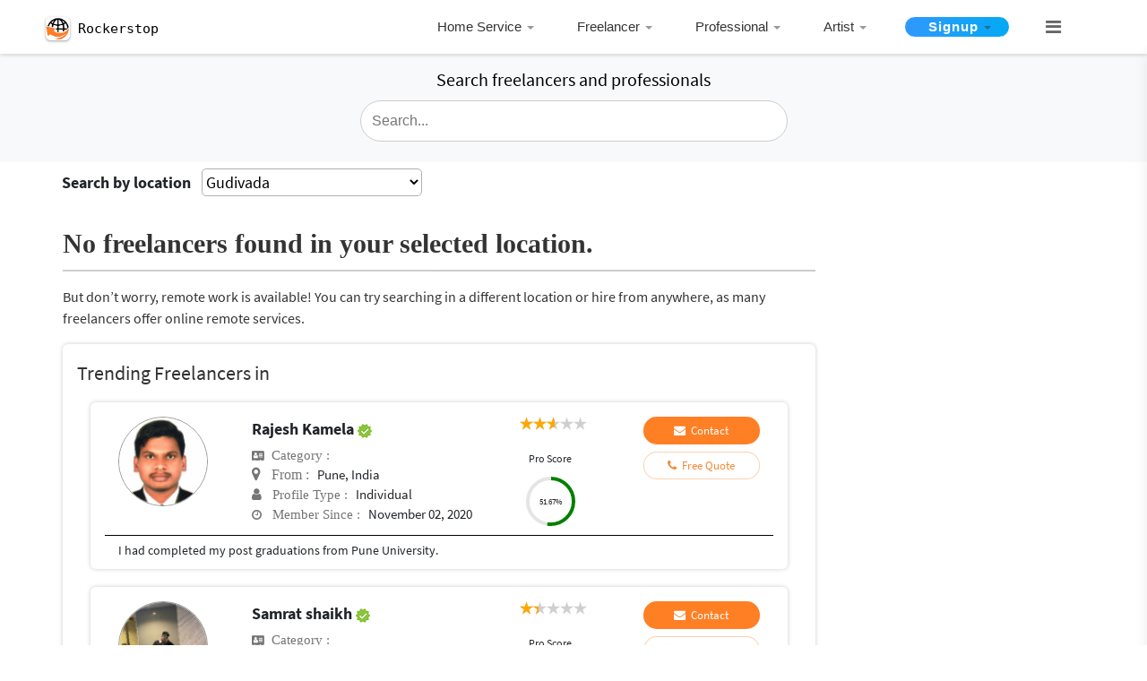

--- FILE ---
content_type: text/html; charset=UTF-8
request_url: https://www.rockerstop.com/database_ajax/search.php?getcategory=true
body_size: 10494
content:
{"options":["Tattoo\/Piercing","Home Salon","Packers and Movers","Laptop \/Computer Repair","AC Service and Repair","Plumber","Electrician","Electronic House Hold Item Repair","Baby care \/ Nursing \/ AYA","Android Phone Repair","i-phone,i-pad repair","Laundry Service","Astrologer","Interiors","Room Painter","Massage at Home","Party Makeup","Physiotherapy at Home","PHP","Graphic Design","Website Design","HTML","Logo Design","WordPress","Game Developer","Java Script","Article Writing","SEO","Digital Marketing","Content Writing","Mobile App Developer","JAVA","MySQL","Video Service","C++","You Tuber","Business Consultant","General Doctor & Gynecologist","Business \/ Personal Lawyer","Audio Engineer","Psychologist","Yoga Trainer","Wedding Planner","Chartered Accountant","Tailor \/ Fashion Designers","Financial Analyst","Automobile Engineer","Party Decorator","Wedding Caterers","Passport Agent","Voter \/ Pan \/ Aadhar card Agent","Immigration \/ Foreign Visa Agent","Real Estate Broker","Movie Maker","Photographer","Makeup Artist","Hair Designer","Music Composer","Music Producer","Actor \/ Model","Dance Group","Choreographer","Singer \/ Musical Band","Film Maker","VFX Artist \/ Studio","Film producer","Disc Jockey - DJ","Painter \/ Sketch Artist","Anchor","Handicraft","Tattoo Artist","Singer \/ Vocalist","Digital Marketing\/SEO Training \/ Teacher","Android App Training \/ Teacher","PHP Web Training \/ Teacher","Spoken English Training \/ Teacher","Java Training \/ Teacher","CA Coaching Training \/ Teacher","AngularJS Training \/ Teacher","Dance Training \/ Teacher","Makeup Training \/ Teacher","Guitar Training \/ Teacher","Keyboard \/ Piano Training \/ Teacher","Photography Training \/ Teacher","Drawing Training \/ Teacher","Business Coaching Training \/ Teacher","Photoshop Training \/ Teacher","Mobile Repair Training \/ Teacher","Graphic Design Training \/ Teacher",".NET","Active Directory","ADO.NET","Adobe Air","Adobe Captivate","Adobe Freehand","Adobe Illustrator","Adobe Muse","Adobe Pagemaker","Adobe Premiere Pro","Agile Development","AJAX","Alibaba","Alteryx","Amazon Web Services","Amibroker Formula Language","Analytics","Android Wear SDK","Angular Material","Angular.js","Apache","Apache Maven","Apache Solr","API","App Developer","Apple Safari","Apple UIKit","Apple Xcode","Argus Monitoring Software","ARKit","Armadillo","Articulate Storyline","Artificial Intelligence","AS400 & iSeries","Asana","ASM","ASP","ASP.NET","Assembly","Asterisk PBX","Atlassian Confluence","Augmented Reality","Aws Lambda","Azure","backbone.js","Backend Development","Balsamiq","Bash Scripting","BeautifulSoup","Big Data Sales","BigCommerce","Bitcoin","Blockchain","Blog Install","Bluetooth Low Energy (BLE)","BMC Remedy","Boost","BSD","Business Catalyst","Business Intelligence","C Programming","C# Programming","C++ Programming","CakePHP","Call Control XML","Camtasia","CasperJS","Charts","Chef Configuration Management","Chrome OS","Cinematography","Cisco","CLIPS","Cloud Computing","CMS","COBOL","Cocoa Touch","CocoaPods","Codeigniter","Coding","CoffeeScript","Cold Fusion","Computer Graphics","Computer Science","Computer Security","Copyright","Corel Draw","CRE Loaded","CS-Cart","CSS3","CUDA","cURL","CV Library","Dart","Data Visualization","Data Warehousing","Database Administration","Database Development","Database Programming","DataLife Engine","Datatables","DDS","Debugging","Delphi","Development Operations","Django","DNS","Docker","Documentation","DOM","DOS","DotNetNuke","Drawing","Drupal","Dthreejs","Dynamics","Eclipse","ECMAScript","eCommerce","edX","Elasticsearch","eLearning","Electronic Forms","Elixir","Email Developer","Embedded Software","Ember.js","Enterprise Architecture","Erlang","ES8 Javascript","Ethereum","Express JS","Ext JS","F-sharp","Face Recognition","Facebook API","Fastlane","FileMaker","Firefox","Firmware","Flask","Flutter","Forum Software","Freelancer API","FreeSwitch","Frontend Development","Full Stack Development","Game Consoles","Game Design","Game Development","GameSalad","Gamification","Geographical Information System (GIS)","GitLab","Golang","Google Analytics","Google App Engine","Google Cardboard","Google Chrome","Google Cloud Platform","Google Cloud Storage","Google Earth","Google Maps API","Google Plus","Google Web Toolkit","Google Webmaster Tools","Google Website Optimizer","GoPro","Graphics Programming","Growth Hacking","Hadoop","Handlebars.js","Haskell","Heroku","Heron","Hive","HomeKit","HP Openview","HTML5","HTTP","IBM Websphere Transformation Tool","IIS","Instagram","Instagram API","Internet Security","Ionic Framework","iOS Development","ITIL","J2EE","Jabber","Jasmine Javascript","Java ME","Java Spring","JavaFX","Javascript","Javascript ES6","JD Edwards CNC","Jenkins","Jinja2","Joomla","jqGrid","jQuery","jQuery \/ Prototype","JSON","JSP","Julia Language","JUnit","Karma Javascript","Keras","Kinect","Knockout.js","LabVIEW","Laravel","Leap Motion SDK","Learning Management Systems (LMS)","LESS\/Sass\/SCSS","Link Building","Linkedin","LINQ","Linux","Lotus Notes","Lua","Mac OS","Magento","Map Reduce","MariaDB","Metatrader","MeteorJS","Microsoft","Microsoft Access","Microsoft Exchange","Microsoft Expression","Microsoft Hololens","Microsoft SQL Server","Microsoft Visio","Minitab","MMORPG","Mobile App Testing","MonetDB","MongoDB","Moz","MQTT","MVC","MySpace","MySQL","Netbeans","Network Administration","Nginx","NgRx","node.js","NoSQL","NoSQL Couch & Mongo","NumPy","OAuth","Object Oriented Programming (OOP)","Objective C","OCR","Oculus Mobile SDK","Odoo","Office 365","Open Cart","Open Journal Systems","OpenCV","OpenCV","OpenGL","Oracle","Papiamento","Parallax Scrolling","Parallax Scrolling","Parallels Automation","Parallels Desktop","Pascal","Pattern Matching","Payment Gateway Integration","PayPal API","Paytrace","PEGA PRPC","Penetration Testing","Pentaho","Perl","PhoneGap","Photoshop Coding","phpFox","phpMyAdmin","PhpNuke","PICK Multivalue DB","Pine Script","Pinterest","Plugin","PostgreSQL","PostreSQL","Powershell","Prestashop","Programming","Prolog","Prometheus Monitoring","Protractor Javascript","Puppet","Push Notification","Python","Pytorch","QlikView","Qt","Qualtrics Survey Platform","QuickBase","R Programming Language","Racket","RapidWeaver","Raspberry Pi","React Native","React.js","REALbasic","Red Hat","Redis","Regular Expressions","RESTful","RESTful API","Revit","Revit Architecture","Rocket Engine","RSS","Ruby","Ruby on Rails","Rust","RxJS","Sails.js","Salesforce App Development","Samsung Accessory SDK","SAP","SAP Hybris","Sass","Scala","Scheme","Scikit Learn","Scrapy","Script Install","SDW N17 Service Qualification","SEO Auditing","Shopify","Sketching","Social Media Management","Software Development","Solutions Architecture","SPSS Statistics","Storm","SVG","Symfony PHP","Scripting","Selenium Webdriver","Server","Shopping Carts","Smarty PHP","Social Networking","Software Testing","Spark","SQL","SSIS (SQL Server Integration Services)","Stripe","Swift","System Admin","Scrum","Sharepoint","Snapchat","Socket IO","SQLite","Steam API","Subversion","Swift Package Manager","Swing (Java)","SugarCRM","Scrum Development","SEO (562)","Storage Area Networks","Shell Script","Social Engine","Software Architecture","Soldering","Squarespace","Tally Definition Language","Test Automation","Tumblr","Typescript","TaoBao API","Testing \/ QA","Tizen SDK for Wearables","Twilio","Typing","T-SQL (Transact Structures Query Language)","TeamCity","Travis CI","Twitter","TYPO3","Tableau","Tensorflow","Tibco Spotfire","Troubleshooting","Twitter API","Umbraco","UNIX","UML Design","Unreal Engine","Underscore.js","Usability Testing","Ubuntu","Unity 3D","User Interface \/ IA","Vapor","Visualization","Vue.js","VMware","Visual Basic","Virtual Machines","VB.NET","Version Control Git","Virtual Worlds","Visual Basic for Apps","VoiceXML","VPS","vTiger","VoIP","Visual Foxpro","VertexFX","VBScript","Web Crawling","Web Development","WatchKit","Web API","Web Security","Web Services","Web Hosting","Web Scraping","Website Management","Website Testing","webMethods","Website Analytics","Weebly","WHMCS","Windows 8","Windows API","Windows Desktop","Windows Server","Wix","WPF","x86\/x64 Assembler","Xamarin","Xcodebuild","XHTML","XML","XMPP","XSLT","XSS (Cross-site scripting)","Yarn","Yii","Zendesk","Zend","YouTube","Zoho","Amazon Fire","Apple Watch","iPhone","Mobile App Development","Windows Mobile","Amazon Kindle","Nokia","Virtualization","Windows Phone","Android","Geolocation","Kotlin","WebOS","iPad","Metro","Samsung","Academic Writing","Blog","Cartography & Maps","Content Strategy","Copywriting","Editorial Writing","Forum Posting","Medical Writing","Poetry","Proofreading","Research","Screenwriting","Speech Writing","Translation","Word Processing","Blog Writing","Catch Phrases","Creative Writing","Essay Writing","Ghostwriting","Newsletters","Powerpoint","Proposal\/Bid Writing","Research Writing","SEO Writing","Technical Writing","Travel Writing","Writing","Article Rewriting","Book Writing","Communications","Copy Editing","eBooks","Fiction","Grant Writing","Online Writing","Press Releases","Publishing","Resumes","Short Stories","Test Plan Writing","WIKI","Business Writing","Compliance and Safety Procedures Writer","Copy Typing","Editing","Financial Research","LaTeX","PDF","Product Descriptions","Report Writing","Reviews","Slogans","Test Strategy Writing","Wikipedia","2D Animation","3D Model Maker","ActionScript","Adobe InDesign","After Effects","Apple Logic Pro","Audio Services","Autodesk Sketchbook Pro","Book Artist","Business Card Design","CGI","Concept Design","Creative Design","Fashion Design","Finale \/ Sibelius","Flow Charts","GarageBand","Illustrator","Infographics","Invitation Design","Landing Pages","Motion Graphics","Photo Editing","Photoshop","Pre-production","Product Photography","SketchUp","Storyboard","Templates","Vectorization","Video Production","Visual Arts","Word","360-degree video","3D Modelling","Adobe Dreamweaver","Adobe Lightroom","Animation","Apple Motion","AutoCAD Architecture","Bootstrap","Business Cards","Cinema 4D","Corel Painter","CSS","Fashion Modeling","Flash 3D","Flyer Design","Image Processing","Infrastructure Architecture","Photo Restoration","Music","Photoshop Design","Presentations","PSD to HTML","Shopify Templates","Sound Design","T-Shirts","Typography","Vehicle Signage","Video Services","Voice Talent","Yahoo! Store Design","Zbrush","3D Animation","3D Rendering","Adobe Fireworks","Adobe LiveCycle Designer","App Designer","Arts & Crafts","Autodesk Inventor","Banner Design","Brochure Design","Capture NX2","Commercials","Corporate Identity","Design","Filmmaking","Flash Animation (5)","Format & Layout","Icon Design","Instagram Marketing","Kinetic Typography","Package Design","Photo Retouching","Post-Production","Prezi","PSD2CMS","Sign Design","Stationery Design","Tattoo Design","User Experience Design","Video Broadcasting","Videography","Zbrush","Article Submission","Customer Service","Data Delivery","Data Scraping","Excel","General Office","Microsoft Office","Procurement","Time Management","Web Search","Bookkeeping","Customer Support","Data Entry","Desktop Support","Excel Macros","Helpdesk","Microsoft Outlook","Qualitative Research","Transcription","BPO","Data Analytics","website developer","Desktop Support","Excel Macros","Helpdesk","Microsoft Outlook","Qualitative Research","Time Management","Web Search","Call Center","Data Architecture","Data Extraction","Email Handling","Excel VB Capabilities","Infographic and Powerpoint Slide Designing","Order Processing","SAP Master Data Governance","Transcription","AI (Artificial Intelligence) HW\/SW","Arduino","Audio Processing","Bill of Materials (BOM) Analysis","Bill of Materials (BOM) Re-Engineering","CATIA","Circuit Design","Combinatorial Optimization","Consumer Products","D0-254 Certification","Digital Design","Electronic Design","Energy","Flex Circuit Design","Geology","Health","Industrial Engineering","ISM Radio Module (0)","Manufacturing Design","Mechanical Engineering","Microcontroller","Nanotechnology","PCB Design and Layout","Physics","Power Generation","Project Scheduling","Remote Sensing","Robotic Process Automation","Schematic Review","Semiconductor","SoC Design","Statistics","Telecom","Thermal & Environmental Testing","Video Processing","Wireless Certification (CSA, FCC, IEC, FAA, IEEE, CE, Atex )","Aeronautical Engineering","Algorithm","ARM","AutoCAD","Bill of Materials (BOM) Evaluation","Biology","Board Support Package (BSP)","Cellular Modules","Civil Engineering","Combinatorial Problem Solving","Continuous Integration","Data Mining","Digital Electronics","Electronics","Engineering","Geospatial","Home Design","Instrumentation","Linear Programming","Materials Engineering","Mechatronics","vashikaran specialist astrologer","Photography Training","tik tok Expart","Audio Recording Studio","Home Recording Studio","chess players","Chess","Data Sciences","Social media marketing","Accounting & Taxation","Accounting","Computer repair","Sales Trainer","Communication Trainer","ERP","business central blog","wedding photographers","journalist","Financial adviser","Business developer","Audit","Facebook marketing","Blogger","Gst Registration","Driving licence","UI Designer","Google Ads \/ AdWords","Freelancer HR","Recruiter","Android Studio","poster designer","Virtual Assistant","Vlog","Event Management","Cost & Management Accountant","JIRA","Beautician","Blender","Chat GPT","Tourist Guide"],"options_id":["1","2","3","4","5","6","7","8","9","10","11","12","13","14","15","16","17","18","19","20","21","22","23","24","25","26","27","28","29","30","31","32","33","34","35","36","37","38","39","40","41","42","43","44","45","46","47","48","49","50","51","52","53","54","55","56","57","58","59","60","61","62","63","64","65","66","67","68","69","70","71","72","73","74","75","76","77","78","79","80","81","82","83","84","86","87","88","89","90","91","93","94","95","96","97","98","99","100","101","102","103","104","105","106","107","109","110","111","112","113","115","116","117","118","119","120","121","124","125","126","127","128","129","130","131","132","133","135","136","137","138","140","141","142","143","144","145","146","147","148","150","152","153","154","155","157","159","160","161","162","163","164","165","166","167","169","172","173","175","176","178","179","181","182","183","185","186","187","188","189","190","191","192","193","194","195","196","197","198","200","201","202","204","205","206","207","208","209","210","211","212","214","215","216","218","219","220","221","223","224","225","226","227","228","229","230","231","232","233","234","235","236","237","238","239","240","241","242","243","244","245","247","248","249","250","251","252","253","254","256","257","259","260","261","262","263","264","265","266","267","269","270","273","274","275","276","277","278","279","281","282","283","284","285","286","287","288","291","293","296","297","298","300","301","302","303","304","307","308","313","314","316","317","318","320","321","322","323","324","325","327","328","329","330","331","332","333","334","335","336","337","338","339","340","341","342","343","344","345","346","347","348","349","350","351","353","354","355","356","360","361","363","364","366","368","369","370","371","372","373","374","375","376","377","378","379","380","382","383","385","386","387","388","389","390","391","392","393","395","396","397","398","399","400","401","402","403","405","406","407","408","411","412","413","420","422","423","424","426","427","428","429","430","431","432","433","435","436","437","438","439","441","442","443","444","445","446","448","449","450","451","452","453","454","455","457","458","459","460","461","462","463","464","465","466","467","468","469","471","472","473","474","475","477","478","479","480","481","482","483","484","485","486","487","488","489","490","491","492","493","494","495","496","499","500","501","502","503","504","505","506","507","508","510","511","512","513","514","515","516","517","518","519","520","521","522","523","524","525","526","528","530","531","534","535","536","537","538","539","540","541","542","543","545","546","547","549","550","551","553","554","555","556","557","558","559","560","561","563","564","565","566","567","568","569","570","571","572","573","574","575","576","577","578","579","580","584","586","589","590","591","594","595","596","597","598","599","600","601","602","604","605","606","607","608","609","610","611","612","613","614","615","616","617","618","619","620","621","622","623","624","626","628","629","631","632","633","634","636","637","638","639","640","641","643","644","645","646","647","648","650","651","654","655","656","657","658","659","661","663","664","665","667","668","669","670","671","672","673","674","675","676","677","678","679","680","681","683","684","686","687","688","689","690","691","692","693","694","695","696","697","698","699","700","701","702","703","704","705","706","707","708","709","710","712","713","714","715","716","717","718","719","720","721","722","723","724","725","726","727","728","729","730","731","732","733","734","735","736","737","738","739","740","741","742","743","744","745","746","747","748","749","750","752","753","754","755","756","757","758","759","760","761","762","763","764","765","767","768","769","770","771","772","773","774","776","777","780","781","782","783","784","785","786","787","788","789","790","791","792","793","794","795","796","797","798","799","800","801","802","803","804","805","806","807","808","809","810","812","813","815","816","817","818","819","820","821","822","823","824","825","827","828","829","830","831","832","833","834","835","836","837","838","839","840","841","842","843","844","845","846","847","848","850","852","853","854","855","856","857","858","859","860","861","862","863","864","865","866","867","869","870","871","872","873","875","876","877","878","879","880","881","882","883","884","885","886","887","888","889","890","891","892","893","894","895","897","898","899","900","901","902","903","904","905","906","908","909","910","911","912","913","914","915","916","917","918","919","920","921","922","924","925","926","927","928","929","931","933","934","935","936","937","938","939","940","941","942","943","944","945","946","947","948","949","950","951","952","953","954","955","956","957","958","959","960","961","962","963","964","965","966","967","968","969","970","977"],"category":{"Tattoo\/Piercing":"HOME SERVICE","Home Salon":"HOME SERVICE","Packers and Movers":"HOME SERVICE","Laptop \/Computer Repair":"HOME SERVICE","AC Service and Repair":"HOME SERVICE","Plumber":"HOME SERVICE","Electrician":"HOME SERVICE","Electronic House Hold Item Repair":"HOME SERVICE","Baby care \/ Nursing \/ AYA":"HOME SERVICE","Android Phone Repair":"HOME SERVICE","i-phone,i-pad repair":"HOME SERVICE","Laundry Service":"HOME SERVICE","Astrologer":"HOME SERVICE","Interiors":"HOME SERVICE","Room Painter":"HOME SERVICE","Massage at Home":"HOME SERVICE","Party Makeup":"HOME SERVICE","Physiotherapy at Home":"HOME SERVICE","PHP":"FREELANCER","Graphic Design":"FREELANCER","Website Design":"FREELANCER","HTML":"FREELANCER","Logo Design":"FREELANCER","WordPress":"FREELANCER","Game Developer":"FREELANCER","Java Script":"FREELANCER","Article Writing":"FREELANCER","SEO":"FREELANCER","Digital Marketing":"FREELANCER","Content Writing":"FREELANCER","Mobile App Developer":"FREELANCER","JAVA":"FREELANCER","MySQL":"FREELANCER","Video Service":"FREELANCER","C++":"FREELANCER","You Tuber":"FREELANCER","Business Consultant":"PROFESSIONAL","General Doctor & Gynecologist":"PROFESSIONAL","Business \/ Personal Lawyer":"PROFESSIONAL","Audio Engineer":"PROFESSIONAL","Psychologist":"PROFESSIONAL","Yoga Trainer":"PROFESSIONAL","Wedding Planner":"PROFESSIONAL","Chartered Accountant":"PROFESSIONAL","Tailor \/ Fashion Designers":"PROFESSIONAL","Financial Analyst":"PROFESSIONAL","Automobile Engineer":"PROFESSIONAL","Party Decorator":"PROFESSIONAL","Wedding Caterers":"PROFESSIONAL","Passport Agent":"PROFESSIONAL","Voter \/ Pan \/ Aadhar card Agent":"PROFESSIONAL","Immigration \/ Foreign Visa Agent":"PROFESSIONAL","Real Estate Broker":"PROFESSIONAL","Movie Maker":"PROFESSIONAL","Photographer":"ARTIST","Makeup Artist":"ARTIST","Hair Designer":"ARTIST","Music Composer":"ARTIST","Music Producer":"ARTIST","Actor \/ Model":"ARTIST","Dance Group":"ARTIST","Choreographer":"ARTIST","Singer \/ Musical Band":"ARTIST","Film Maker":"ARTIST","VFX Artist \/ Studio":"ARTIST","Film producer":"ARTIST","Disc Jockey - DJ":"ARTIST","Painter \/ Sketch Artist":"ARTIST","Anchor":"ARTIST","Handicraft":"ARTIST","Tattoo Artist":"ARTIST","Singer \/ Vocalist":"ARTIST","Digital Marketing\/SEO Training \/ Teacher":"TRAINING","Android App Training \/ Teacher":"TRAINING","PHP Web Training \/ Teacher":"TRAINING","Spoken English Training \/ Teacher":"TRAINING","Java Training \/ Teacher":"TRAINING","CA Coaching Training \/ Teacher":"TRAINING","AngularJS Training \/ Teacher":"TRAINING","Dance Training \/ Teacher":"TRAINING","Makeup Training \/ Teacher":"TRAINING","Guitar Training \/ Teacher":"TRAINING","Keyboard \/ Piano Training \/ Teacher":"TRAINING","Photography Training \/ Teacher":"TRAINING","Drawing Training \/ Teacher":"TRAINING","Business Coaching Training \/ Teacher":"TRAINING","Photoshop Training \/ Teacher":"TRAINING","Mobile Repair Training \/ Teacher":"TRAINING","Graphic Design Training \/ Teacher":"TRAINING",".NET":"OTHERS","Active Directory":"OTHERS","ADO.NET":"OTHERS","Adobe Air":"OTHERS","Adobe Captivate":"OTHERS","Adobe Freehand":"OTHERS","Adobe Illustrator":"OTHERS","Adobe Muse":"OTHERS","Adobe Pagemaker":"OTHERS","Adobe Premiere Pro":"OTHERS","Agile Development":"OTHERS","AJAX":"OTHERS","Alibaba":"OTHERS","Alteryx":"OTHERS","Amazon Web Services":"OTHERS","Amibroker Formula Language":"OTHERS","Analytics":"OTHERS","Android Wear SDK":"OTHERS","Angular Material":"OTHERS","Angular.js":"OTHERS","Apache":"OTHERS","Apache Maven":"OTHERS","Apache Solr":"OTHERS","API":"OTHERS","App Developer":"OTHERS","Apple Safari":"OTHERS","Apple UIKit":"OTHERS","Apple Xcode":"OTHERS","Argus Monitoring Software":"OTHERS","ARKit":"OTHERS","Armadillo":"OTHERS","Articulate Storyline":"OTHERS","Artificial Intelligence":"OTHERS","AS400 & iSeries":"OTHERS","Asana":"OTHERS","ASM":"OTHERS","ASP":"OTHERS","ASP.NET":"OTHERS","Assembly":"OTHERS","Asterisk PBX":"OTHERS","Atlassian Confluence":"OTHERS","Augmented Reality":"OTHERS","Aws Lambda":"OTHERS","Azure":"OTHERS","backbone.js":"OTHERS","Backend Development":"OTHERS","Balsamiq":"OTHERS","Bash Scripting":"OTHERS","BeautifulSoup":"OTHERS","Big Data Sales":"OTHERS","BigCommerce":"OTHERS","Bitcoin":"OTHERS","Blockchain":"OTHERS","Blog Install":"OTHERS","Bluetooth Low Energy (BLE)":"OTHERS","BMC Remedy":"OTHERS","Boost":"OTHERS","BSD":"OTHERS","Business Catalyst":"OTHERS","Business Intelligence":"OTHERS","C Programming":"OTHERS","C# Programming":"OTHERS","C++ Programming":"OTHERS","CakePHP":"OTHERS","Call Control XML":"OTHERS","Camtasia":"OTHERS","CasperJS":"OTHERS","Charts":"OTHERS","Chef Configuration Management":"OTHERS","Chrome OS":"OTHERS","Cinematography":"OTHERS","Cisco":"OTHERS","CLIPS":"OTHERS","Cloud Computing":"OTHERS","CMS":"OTHERS","COBOL":"OTHERS","Cocoa Touch":"OTHERS","CocoaPods":"OTHERS","Codeigniter":"OTHERS","Coding":"OTHERS","CoffeeScript":"OTHERS","Cold Fusion":"OTHERS","Computer Graphics":"OTHERS","Computer Science":"OTHERS","Computer Security":"OTHERS","Copyright":"OTHERS","Corel Draw":"OTHERS","CRE Loaded":"OTHERS","CS-Cart":"OTHERS","CSS3":"OTHERS","CUDA":"OTHERS","cURL":"OTHERS","CV Library":"OTHERS","Dart":"OTHERS","Data Visualization":"OTHERS","Data Warehousing":"OTHERS","Database Administration":"OTHERS","Database Development":"OTHERS","Database Programming":"OTHERS","DataLife Engine":"OTHERS","Datatables":"OTHERS","DDS":"OTHERS","Debugging":"OTHERS","Delphi":"OTHERS","Development Operations":"OTHERS","Django":"OTHERS","DNS":"OTHERS","Docker":"OTHERS","Documentation":"OTHERS","DOM":"OTHERS","DOS":"OTHERS","DotNetNuke":"OTHERS","Drawing":"OTHERS","Drupal":"OTHERS","Dthreejs":"OTHERS","Dynamics":"OTHERS","Eclipse":"OTHERS","ECMAScript":"OTHERS","eCommerce":"OTHERS","edX":"OTHERS","Elasticsearch":"OTHERS","eLearning":"OTHERS","Electronic Forms":"OTHERS","Elixir":"OTHERS","Email Developer":"OTHERS","Embedded Software":"OTHERS","Ember.js":"OTHERS","Enterprise Architecture":"OTHERS","Erlang":"OTHERS","ES8 Javascript":"OTHERS","Ethereum":"OTHERS","Express JS":"OTHERS","Ext JS":"OTHERS","F-sharp":"OTHERS","Face Recognition":"OTHERS","Facebook API":"OTHERS","Fastlane":"OTHERS","FileMaker":"OTHERS","Firefox":"OTHERS","Firmware":"OTHERS","Flask":"OTHERS","Flutter":"OTHERS","Forum Software":"OTHERS","Freelancer API":"OTHERS","FreeSwitch":"OTHERS","Frontend Development":"OTHERS","Full Stack Development":"OTHERS","Game Consoles":"OTHERS","Game Design":"OTHERS","Game Development":"OTHERS","GameSalad":"OTHERS","Gamification":"OTHERS","Geographical Information System (GIS)":"OTHERS","GitLab":"OTHERS","Golang":"OTHERS","Google Analytics":"OTHERS","Google App Engine":"OTHERS","Google Cardboard":"OTHERS","Google Chrome":"OTHERS","Google Cloud Platform":"OTHERS","Google Cloud Storage":"OTHERS","Google Earth":"OTHERS","Google Maps API":"OTHERS","Google Plus":"OTHERS","Google Web Toolkit":"OTHERS","Google Webmaster Tools":"OTHERS","Google Website Optimizer":"OTHERS","GoPro":"OTHERS","Graphics Programming":"OTHERS","Growth Hacking":"OTHERS","Hadoop":"OTHERS","Handlebars.js":"OTHERS","Haskell":"OTHERS","Heroku":"OTHERS","Heron":"OTHERS","Hive":"OTHERS","HomeKit":"OTHERS","HP Openview":"OTHERS","HTML5":"OTHERS","HTTP":"OTHERS","IBM Websphere Transformation Tool":"OTHERS","IIS":"OTHERS","Instagram":"OTHERS","Instagram API":"OTHERS","Internet Security":"OTHERS","Ionic Framework":"OTHERS","iOS Development":"OTHERS","ITIL":"OTHERS","J2EE":"OTHERS","Jabber":"OTHERS","Jasmine Javascript":"OTHERS","Java ME":"OTHERS","Java Spring":"OTHERS","JavaFX":"OTHERS","Javascript":"OTHERS","Javascript ES6":"OTHERS","JD Edwards CNC":"OTHERS","Jenkins":"OTHERS","Jinja2":"OTHERS","Joomla":"OTHERS","jqGrid":"OTHERS","jQuery":"OTHERS","jQuery \/ Prototype":"OTHERS","JSON":"OTHERS","JSP":"OTHERS","Julia Language":"OTHERS","JUnit":"OTHERS","Karma Javascript":"OTHERS","Keras":"OTHERS","Kinect":"OTHERS","Knockout.js":"OTHERS","LabVIEW":"OTHERS","Laravel":"OTHERS","Leap Motion SDK":"OTHERS","Learning Management Systems (LMS)":"OTHERS","LESS\/Sass\/SCSS":"OTHERS","Link Building":"OTHERS","Linkedin":"OTHERS","LINQ":"OTHERS","Linux":"OTHERS","Lotus Notes":"OTHERS","Lua":"OTHERS","Mac OS":"OTHERS","Magento":"OTHERS","Map Reduce":"OTHERS","MariaDB":"OTHERS","Metatrader":"OTHERS","MeteorJS":"OTHERS","Microsoft":"OTHERS","Microsoft Access":"OTHERS","Microsoft Exchange":"OTHERS","Microsoft Expression":"OTHERS","Microsoft Hololens":"OTHERS","Microsoft SQL Server":"OTHERS","Microsoft Visio":"OTHERS","Minitab":"OTHERS","MMORPG":"OTHERS","Mobile App Testing":"OTHERS","MonetDB":"OTHERS","MongoDB":"OTHERS","Moz":"OTHERS","MQTT":"OTHERS","MVC":"OTHERS","MySpace":"OTHERS","Netbeans":"OTHERS","Network Administration":"OTHERS","Nginx":"OTHERS","NgRx":"OTHERS","node.js":"OTHERS","NoSQL":"OTHERS","NoSQL Couch & Mongo":"OTHERS","NumPy":"OTHERS","OAuth":"OTHERS","Object Oriented Programming (OOP)":"OTHERS","Objective C":"OTHERS","OCR":"OTHERS","Oculus Mobile SDK":"OTHERS","Odoo":"OTHERS","Office 365":"OTHERS","Open Cart":"OTHERS","Open Journal Systems":"OTHERS","OpenCV":"OTHERS","OpenGL":"OTHERS","Oracle":"OTHERS","Papiamento":"OTHERS","Parallax Scrolling":"OTHERS","Parallels Automation":"OTHERS","Parallels Desktop":"OTHERS","Pascal":"OTHERS","Pattern Matching":"OTHERS","Payment Gateway Integration":"OTHERS","PayPal API":"OTHERS","Paytrace":"OTHERS","PEGA PRPC":"OTHERS","Penetration Testing":"OTHERS","Pentaho":"OTHERS","Perl":"OTHERS","PhoneGap":"OTHERS","Photoshop Coding":"OTHERS","phpFox":"OTHERS","phpMyAdmin":"OTHERS","PhpNuke":"OTHERS","PICK Multivalue DB":"OTHERS","Pine Script":"OTHERS","Pinterest":"OTHERS","Plugin":"OTHERS","PostgreSQL":"OTHERS","PostreSQL":"OTHERS","Powershell":"OTHERS","Prestashop":"OTHERS","Programming":"OTHERS","Prolog":"OTHERS","Prometheus Monitoring":"OTHERS","Protractor Javascript":"OTHERS","Puppet":"OTHERS","Push Notification":"OTHERS","Python":"OTHERS","Pytorch":"OTHERS","QlikView":"OTHERS","Qt":"OTHERS","Qualtrics Survey Platform":"OTHERS","QuickBase":"OTHERS","R Programming Language":"OTHERS","Racket":"OTHERS","RapidWeaver":"OTHERS","Raspberry Pi":"OTHERS","React Native":"OTHERS","React.js":"OTHERS","REALbasic":"OTHERS","Red Hat":"OTHERS","Redis":"OTHERS","Regular Expressions":"OTHERS","RESTful":"OTHERS","RESTful API":"OTHERS","Revit":"OTHERS","Revit Architecture":"OTHERS","Rocket Engine":"OTHERS","RSS":"OTHERS","Ruby":"OTHERS","Ruby on Rails":"OTHERS","Rust":"OTHERS","RxJS":"OTHERS","Sails.js":"OTHERS","Salesforce App Development":"OTHERS","Samsung Accessory SDK":"OTHERS","SAP":"OTHERS","SAP Hybris":"OTHERS","Sass":"OTHERS","Scala":"OTHERS","Scheme":"OTHERS","Scikit Learn":"OTHERS","Scrapy":"OTHERS","Script Install":"OTHERS","SDW N17 Service Qualification":"OTHERS","SEO Auditing":"OTHERS","Shopify":"OTHERS","Sketching":"OTHERS","Social Media Management":"OTHERS","Software Development":"OTHERS","Solutions Architecture":"OTHERS","SPSS Statistics":"OTHERS","Storm":"OTHERS","SVG":"OTHERS","Symfony PHP":"OTHERS","Scripting":"OTHERS","Selenium Webdriver":"OTHERS","Server":"OTHERS","Shopping Carts":"OTHERS","Smarty PHP":"OTHERS","Social Networking":"OTHERS","Software Testing":"OTHERS","Spark":"OTHERS","SQL":"OTHERS","SSIS (SQL Server Integration Services)":"OTHERS","Stripe":"OTHERS","Swift":"OTHERS","System Admin":"OTHERS","Scrum":"OTHERS","Sharepoint":"OTHERS","Snapchat":"OTHERS","Socket IO":"OTHERS","SQLite":"OTHERS","Steam API":"OTHERS","Subversion":"OTHERS","Swift Package Manager":"OTHERS","Swing (Java)":"OTHERS","SugarCRM":"OTHERS","Scrum Development":"OTHERS","SEO (562)":"OTHERS","Storage Area Networks":"OTHERS","Shell Script":"OTHERS","Social Engine":"OTHERS","Software Architecture":"OTHERS","Soldering":"OTHERS","Squarespace":"OTHERS","Tally Definition Language":"OTHERS","Test Automation":"OTHERS","Tumblr":"OTHERS","Typescript":"OTHERS","TaoBao API":"OTHERS","Testing \/ QA":"OTHERS","Tizen SDK for Wearables":"OTHERS","Twilio":"OTHERS","Typing":"OTHERS","T-SQL (Transact Structures Query Language)":"OTHERS","TeamCity":"OTHERS","Travis CI":"OTHERS","Twitter":"OTHERS","TYPO3":"OTHERS","Tableau":"OTHERS","Tensorflow":"OTHERS","Tibco Spotfire":"OTHERS","Troubleshooting":"OTHERS","Twitter API":"OTHERS","Umbraco":"OTHERS","UNIX":"OTHERS","UML Design":"OTHERS","Unreal Engine":"OTHERS","Underscore.js":"OTHERS","Usability Testing":"OTHERS","Ubuntu":"OTHERS","Unity 3D":"OTHERS","User Interface \/ IA":"OTHERS","Vapor":"OTHERS","Visualization":"OTHERS","Vue.js":"OTHERS","VMware":"OTHERS","Visual Basic":"OTHERS","Virtual Machines":"OTHERS","VB.NET":"OTHERS","Version Control Git":"OTHERS","Virtual Worlds":"OTHERS","Visual Basic for Apps":"OTHERS","VoiceXML":"OTHERS","VPS":"OTHERS","vTiger":"OTHERS","VoIP":"OTHERS","Visual Foxpro":"OTHERS","VertexFX":"OTHERS","VBScript":"OTHERS","Web Crawling":"OTHERS","Web Development":"OTHERS","WatchKit":"OTHERS","Web API":"OTHERS","Web Security":"OTHERS","Web Services":"OTHERS","Web Hosting":"OTHERS","Web Scraping":"OTHERS","Website Management":"OTHERS","Website Testing":"OTHERS","webMethods":"OTHERS","Website Analytics":"OTHERS","Weebly":"OTHERS","WHMCS":"OTHERS","Windows 8":"OTHERS","Windows API":"OTHERS","Windows Desktop":"OTHERS","Windows Server":"OTHERS","Wix":"OTHERS","WPF":"OTHERS","x86\/x64 Assembler":"OTHERS","Xamarin":"OTHERS","Xcodebuild":"OTHERS","XHTML":"OTHERS","XML":"OTHERS","XMPP":"OTHERS","XSLT":"OTHERS","XSS (Cross-site scripting)":"OTHERS","Yarn":"OTHERS","Yii":"OTHERS","Zendesk":"OTHERS","Zend":"OTHERS","YouTube":"OTHERS","Zoho":"OTHERS","Amazon Fire":"OTHERS","Apple Watch":"OTHERS","iPhone":"OTHERS","Mobile App Development":"OTHERS","Windows Mobile":"OTHERS","Amazon Kindle":"OTHERS","Nokia":"OTHERS","Virtualization":"OTHERS","Windows Phone":"OTHERS","Android":"OTHERS","Geolocation":"OTHERS","Kotlin":"OTHERS","WebOS":"OTHERS","iPad":"OTHERS","Metro":"OTHERS","Samsung":"OTHERS","Academic Writing":"OTHERS","Blog":"OTHERS","Cartography & Maps":"OTHERS","Content Strategy":"OTHERS","Copywriting":"OTHERS","Editorial Writing":"OTHERS","Forum Posting":"OTHERS","Medical Writing":"OTHERS","Poetry":"OTHERS","Proofreading":"OTHERS","Research":"OTHERS","Screenwriting":"OTHERS","Speech Writing":"OTHERS","Translation":"OTHERS","Word Processing":"OTHERS","Blog Writing":"OTHERS","Catch Phrases":"OTHERS","Creative Writing":"OTHERS","Essay Writing":"OTHERS","Ghostwriting":"OTHERS","Newsletters":"OTHERS","Powerpoint":"OTHERS","Proposal\/Bid Writing":"OTHERS","Research Writing":"OTHERS","SEO Writing":"OTHERS","Technical Writing":"OTHERS","Travel Writing":"OTHERS","Writing":"OTHERS","Article Rewriting":"OTHERS","Book Writing":"OTHERS","Communications":"OTHERS","Copy Editing":"OTHERS","eBooks":"OTHERS","Fiction":"OTHERS","Grant Writing":"OTHERS","Online Writing":"OTHERS","Press Releases":"OTHERS","Publishing":"OTHERS","Resumes":"OTHERS","Short Stories":"OTHERS","Test Plan Writing":"OTHERS","WIKI":"OTHERS","Business Writing":"OTHERS","Compliance and Safety Procedures Writer":"OTHERS","Copy Typing":"OTHERS","Editing":"OTHERS","Financial Research":"OTHERS","LaTeX":"OTHERS","PDF":"OTHERS","Product Descriptions":"OTHERS","Report Writing":"OTHERS","Reviews":"OTHERS","Slogans":"OTHERS","Test Strategy Writing":"OTHERS","Wikipedia":"OTHERS","2D Animation":"OTHERS","3D Model Maker":"OTHERS","ActionScript":"OTHERS","Adobe InDesign":"OTHERS","After Effects":"OTHERS","Apple Logic Pro":"OTHERS","Audio Services":"OTHERS","Autodesk Sketchbook Pro":"OTHERS","Book Artist":"OTHERS","Business Card Design":"OTHERS","CGI":"OTHERS","Concept Design":"OTHERS","Creative Design":"OTHERS","Fashion Design":"OTHERS","Finale \/ Sibelius":"OTHERS","Flow Charts":"OTHERS","GarageBand":"OTHERS","Illustrator":"OTHERS","Infographics":"OTHERS","Invitation Design":"OTHERS","Landing Pages":"OTHERS","Motion Graphics":"OTHERS","Photo Editing":"OTHERS","Photoshop":"OTHERS","Pre-production":"OTHERS","Product Photography":"OTHERS","SketchUp":"OTHERS","Storyboard":"OTHERS","Templates":"OTHERS","Vectorization":"OTHERS","Video Production":"OTHERS","Visual Arts":"OTHERS","Word":"OTHERS","360-degree video":"OTHERS","3D Modelling":"OTHERS","Adobe Dreamweaver":"OTHERS","Adobe Lightroom":"OTHERS","Animation":"OTHERS","Apple Motion":"OTHERS","AutoCAD Architecture":"OTHERS","Bootstrap":"OTHERS","Business Cards":"OTHERS","Cinema 4D":"OTHERS","Corel Painter":"OTHERS","CSS":"OTHERS","Fashion Modeling":"OTHERS","Flash 3D":"OTHERS","Flyer Design":"OTHERS","Image Processing":"OTHERS","Infrastructure Architecture":"OTHERS","Photo Restoration":"OTHERS","Music":"OTHERS","Photoshop Design":"OTHERS","Presentations":"OTHERS","PSD to HTML":"OTHERS","Shopify Templates":"OTHERS","Sound Design":"OTHERS","T-Shirts":"OTHERS","Typography":"OTHERS","Vehicle Signage":"OTHERS","Video Services":"OTHERS","Voice Talent":"OTHERS","Yahoo! Store Design":"OTHERS","Zbrush":"OTHERS","3D Animation":"OTHERS","3D Rendering":"OTHERS","Adobe Fireworks":"OTHERS","Adobe LiveCycle Designer":"OTHERS","App Designer":"OTHERS","Arts & Crafts":"OTHERS","Autodesk Inventor":"OTHERS","Banner Design":"OTHERS","Brochure Design":"OTHERS","Capture NX2":"OTHERS","Commercials":"OTHERS","Corporate Identity":"OTHERS","Design":"OTHERS","Filmmaking":"OTHERS","Flash Animation (5)":"OTHERS","Format & Layout":"OTHERS","Icon Design":"OTHERS","Instagram Marketing":"OTHERS","Kinetic Typography":"OTHERS","Package Design":"OTHERS","Photo Retouching":"OTHERS","Post-Production":"OTHERS","Prezi":"OTHERS","PSD2CMS":"OTHERS","Sign Design":"OTHERS","Stationery Design":"OTHERS","Tattoo Design":"OTHERS","User Experience Design":"OTHERS","Video Broadcasting":"OTHERS","Videography":"OTHERS","Article Submission":"OTHERS","Customer Service":"OTHERS","Data Delivery":"OTHERS","Data Scraping":"OTHERS","Excel":"OTHERS","General Office":"OTHERS","Microsoft Office":"OTHERS","Procurement":"OTHERS","Time Management":"OTHERS","Web Search":"OTHERS","Bookkeeping":"OTHERS","Customer Support":"OTHERS","Data Entry":"OTHERS","Desktop Support":"OTHERS","Excel Macros":"OTHERS","Helpdesk":"OTHERS","Microsoft Outlook":"OTHERS","Qualitative Research":"OTHERS","Transcription":"OTHERS","BPO":"OTHERS","Data Analytics":"OTHERS","website developer":"FREELANCER","Call Center":"OTHERS","Data Architecture":"OTHERS","Data Extraction":"OTHERS","Email Handling":"OTHERS","Excel VB Capabilities":"OTHERS","Infographic and Powerpoint Slide Designing":"OTHERS","Order Processing":"OTHERS","SAP Master Data Governance":"OTHERS","AI (Artificial Intelligence) HW\/SW":"OTHERS","Arduino":"OTHERS","Audio Processing":"OTHERS","Bill of Materials (BOM) Analysis":"OTHERS","Bill of Materials (BOM) Re-Engineering":"OTHERS","CATIA":"OTHERS","Circuit Design":"OTHERS","Combinatorial Optimization":"OTHERS","Consumer Products":"OTHERS","D0-254 Certification":"OTHERS","Digital Design":"OTHERS","Electronic Design":"OTHERS","Energy":"OTHERS","Flex Circuit Design":"OTHERS","Geology":"OTHERS","Health":"OTHERS","Industrial Engineering":"OTHERS","ISM Radio Module (0)":"OTHERS","Manufacturing Design":"OTHERS","Mechanical Engineering":"OTHERS","Microcontroller":"OTHERS","Nanotechnology":"OTHERS","PCB Design and Layout":"OTHERS","Physics":"OTHERS","Power Generation":"OTHERS","Project Scheduling":"OTHERS","Remote Sensing":"OTHERS","Robotic Process Automation":"OTHERS","Schematic Review":"OTHERS","Semiconductor":"OTHERS","SoC Design":"OTHERS","Statistics":"OTHERS","Telecom":"OTHERS","Thermal & Environmental Testing":"OTHERS","Video Processing":"OTHERS","Wireless Certification (CSA, FCC, IEC, FAA, IEEE, CE, Atex )":"OTHERS","Aeronautical Engineering":"OTHERS","Algorithm":"OTHERS","ARM":"OTHERS","AutoCAD":"OTHERS","Bill of Materials (BOM) Evaluation":"OTHERS","Biology":"OTHERS","Board Support Package (BSP)":"OTHERS","Cellular Modules":"OTHERS","Civil Engineering":"OTHERS","Combinatorial Problem Solving":"OTHERS","Continuous Integration":"OTHERS","Data Mining":"OTHERS","Digital Electronics":"OTHERS","Electronics":"OTHERS","Engineering":"OTHERS","Geospatial":"OTHERS","Home Design":"OTHERS","Instrumentation":"OTHERS","Linear Programming":"OTHERS","Materials Engineering":"OTHERS","Mechatronics":"OTHERS","vashikaran specialist astrologer":"All categories","Photography Training":"TRAINING","tik tok Expart":"OTHERS","Audio Recording Studio":"OTHERS","Home Recording Studio":"OTHERS","chess players":"OTHERS","Chess":"OTHERS","Data Sciences":"OTHERS","Social media marketing":"OTHERS","Accounting & Taxation":"OTHERS","Accounting":"OTHERS","Computer repair":"OTHERS","Sales Trainer":"OTHERS","Communication Trainer":"OTHERS","ERP":"OTHERS","business central blog":"OTHERS","wedding photographers":"OTHERS","journalist":"OTHER","Financial adviser":"OTHER","Business developer":"OTHER","Audit":"OTHER","Facebook marketing":"OTHER","Blogger":"OTHER","Gst Registration":"OTHER","Driving licence":"OTHER","UI Designer":"OTHER","Google Ads \/ AdWords":"OTHER","Freelancer HR":"OTHER","Recruiter":"OTHER","Android Studio":"OTHER","poster designer":"OTHER","Virtual Assistant":"OTHER","Vlog":"OTHER","Event Management":"OTHER","Cost & Management Accountant":"OTHER","JIRA":"OTHER","Beautician":"OTHER","Blender":"OTHER","Chat GPT":"OTHER","Tourist Guide":"OTHER"}}

--- FILE ---
content_type: text/html; charset=UTF-8
request_url: https://www.rockerstop.com/database_ajax/search.php?getcategory=true
body_size: 10176
content:
{"options":["Tattoo\/Piercing","Home Salon","Packers and Movers","Laptop \/Computer Repair","AC Service and Repair","Plumber","Electrician","Electronic House Hold Item Repair","Baby care \/ Nursing \/ AYA","Android Phone Repair","i-phone,i-pad repair","Laundry Service","Astrologer","Interiors","Room Painter","Massage at Home","Party Makeup","Physiotherapy at Home","PHP","Graphic Design","Website Design","HTML","Logo Design","WordPress","Game Developer","Java Script","Article Writing","SEO","Digital Marketing","Content Writing","Mobile App Developer","JAVA","MySQL","Video Service","C++","You Tuber","Business Consultant","General Doctor & Gynecologist","Business \/ Personal Lawyer","Audio Engineer","Psychologist","Yoga Trainer","Wedding Planner","Chartered Accountant","Tailor \/ Fashion Designers","Financial Analyst","Automobile Engineer","Party Decorator","Wedding Caterers","Passport Agent","Voter \/ Pan \/ Aadhar card Agent","Immigration \/ Foreign Visa Agent","Real Estate Broker","Movie Maker","Photographer","Makeup Artist","Hair Designer","Music Composer","Music Producer","Actor \/ Model","Dance Group","Choreographer","Singer \/ Musical Band","Film Maker","VFX Artist \/ Studio","Film producer","Disc Jockey - DJ","Painter \/ Sketch Artist","Anchor","Handicraft","Tattoo Artist","Singer \/ Vocalist","Digital Marketing\/SEO Training \/ Teacher","Android App Training \/ Teacher","PHP Web Training \/ Teacher","Spoken English Training \/ Teacher","Java Training \/ Teacher","CA Coaching Training \/ Teacher","AngularJS Training \/ Teacher","Dance Training \/ Teacher","Makeup Training \/ Teacher","Guitar Training \/ Teacher","Keyboard \/ Piano Training \/ Teacher","Photography Training \/ Teacher","Drawing Training \/ Teacher","Business Coaching Training \/ Teacher","Photoshop Training \/ Teacher","Mobile Repair Training \/ Teacher","Graphic Design Training \/ Teacher",".NET","Active Directory","ADO.NET","Adobe Air","Adobe Captivate","Adobe Freehand","Adobe Illustrator","Adobe Muse","Adobe Pagemaker","Adobe Premiere Pro","Agile Development","AJAX","Alibaba","Alteryx","Amazon Web Services","Amibroker Formula Language","Analytics","Android Wear SDK","Angular Material","Angular.js","Apache","Apache Maven","Apache Solr","API","App Developer","Apple Safari","Apple UIKit","Apple Xcode","Argus Monitoring Software","ARKit","Armadillo","Articulate Storyline","Artificial Intelligence","AS400 & iSeries","Asana","ASM","ASP","ASP.NET","Assembly","Asterisk PBX","Atlassian Confluence","Augmented Reality","Aws Lambda","Azure","backbone.js","Backend Development","Balsamiq","Bash Scripting","BeautifulSoup","Big Data Sales","BigCommerce","Bitcoin","Blockchain","Blog Install","Bluetooth Low Energy (BLE)","BMC Remedy","Boost","BSD","Business Catalyst","Business Intelligence","C Programming","C# Programming","C++ Programming","CakePHP","Call Control XML","Camtasia","CasperJS","Charts","Chef Configuration Management","Chrome OS","Cinematography","Cisco","CLIPS","Cloud Computing","CMS","COBOL","Cocoa Touch","CocoaPods","Codeigniter","Coding","CoffeeScript","Cold Fusion","Computer Graphics","Computer Science","Computer Security","Copyright","Corel Draw","CRE Loaded","CS-Cart","CSS3","CUDA","cURL","CV Library","Dart","Data Visualization","Data Warehousing","Database Administration","Database Development","Database Programming","DataLife Engine","Datatables","DDS","Debugging","Delphi","Development Operations","Django","DNS","Docker","Documentation","DOM","DOS","DotNetNuke","Drawing","Drupal","Dthreejs","Dynamics","Eclipse","ECMAScript","eCommerce","edX","Elasticsearch","eLearning","Electronic Forms","Elixir","Email Developer","Embedded Software","Ember.js","Enterprise Architecture","Erlang","ES8 Javascript","Ethereum","Express JS","Ext JS","F-sharp","Face Recognition","Facebook API","Fastlane","FileMaker","Firefox","Firmware","Flask","Flutter","Forum Software","Freelancer API","FreeSwitch","Frontend Development","Full Stack Development","Game Consoles","Game Design","Game Development","GameSalad","Gamification","Geographical Information System (GIS)","GitLab","Golang","Google Analytics","Google App Engine","Google Cardboard","Google Chrome","Google Cloud Platform","Google Cloud Storage","Google Earth","Google Maps API","Google Plus","Google Web Toolkit","Google Webmaster Tools","Google Website Optimizer","GoPro","Graphics Programming","Growth Hacking","Hadoop","Handlebars.js","Haskell","Heroku","Heron","Hive","HomeKit","HP Openview","HTML5","HTTP","IBM Websphere Transformation Tool","IIS","Instagram","Instagram API","Internet Security","Ionic Framework","iOS Development","ITIL","J2EE","Jabber","Jasmine Javascript","Java ME","Java Spring","JavaFX","Javascript","Javascript ES6","JD Edwards CNC","Jenkins","Jinja2","Joomla","jqGrid","jQuery","jQuery \/ Prototype","JSON","JSP","Julia Language","JUnit","Karma Javascript","Keras","Kinect","Knockout.js","LabVIEW","Laravel","Leap Motion SDK","Learning Management Systems (LMS)","LESS\/Sass\/SCSS","Link Building","Linkedin","LINQ","Linux","Lotus Notes","Lua","Mac OS","Magento","Map Reduce","MariaDB","Metatrader","MeteorJS","Microsoft","Microsoft Access","Microsoft Exchange","Microsoft Expression","Microsoft Hololens","Microsoft SQL Server","Microsoft Visio","Minitab","MMORPG","Mobile App Testing","MonetDB","MongoDB","Moz","MQTT","MVC","MySpace","MySQL","Netbeans","Network Administration","Nginx","NgRx","node.js","NoSQL","NoSQL Couch & Mongo","NumPy","OAuth","Object Oriented Programming (OOP)","Objective C","OCR","Oculus Mobile SDK","Odoo","Office 365","Open Cart","Open Journal Systems","OpenCV","OpenCV","OpenGL","Oracle","Papiamento","Parallax Scrolling","Parallax Scrolling","Parallels Automation","Parallels Desktop","Pascal","Pattern Matching","Payment Gateway Integration","PayPal API","Paytrace","PEGA PRPC","Penetration Testing","Pentaho","Perl","PhoneGap","Photoshop Coding","phpFox","phpMyAdmin","PhpNuke","PICK Multivalue DB","Pine Script","Pinterest","Plugin","PostgreSQL","PostreSQL","Powershell","Prestashop","Programming","Prolog","Prometheus Monitoring","Protractor Javascript","Puppet","Push Notification","Python","Pytorch","QlikView","Qt","Qualtrics Survey Platform","QuickBase","R Programming Language","Racket","RapidWeaver","Raspberry Pi","React Native","React.js","REALbasic","Red Hat","Redis","Regular Expressions","RESTful","RESTful API","Revit","Revit Architecture","Rocket Engine","RSS","Ruby","Ruby on Rails","Rust","RxJS","Sails.js","Salesforce App Development","Samsung Accessory SDK","SAP","SAP Hybris","Sass","Scala","Scheme","Scikit Learn","Scrapy","Script Install","SDW N17 Service Qualification","SEO Auditing","Shopify","Sketching","Social Media Management","Software Development","Solutions Architecture","SPSS Statistics","Storm","SVG","Symfony PHP","Scripting","Selenium Webdriver","Server","Shopping Carts","Smarty PHP","Social Networking","Software Testing","Spark","SQL","SSIS (SQL Server Integration Services)","Stripe","Swift","System Admin","Scrum","Sharepoint","Snapchat","Socket IO","SQLite","Steam API","Subversion","Swift Package Manager","Swing (Java)","SugarCRM","Scrum Development","SEO (562)","Storage Area Networks","Shell Script","Social Engine","Software Architecture","Soldering","Squarespace","Tally Definition Language","Test Automation","Tumblr","Typescript","TaoBao API","Testing \/ QA","Tizen SDK for Wearables","Twilio","Typing","T-SQL (Transact Structures Query Language)","TeamCity","Travis CI","Twitter","TYPO3","Tableau","Tensorflow","Tibco Spotfire","Troubleshooting","Twitter API","Umbraco","UNIX","UML Design","Unreal Engine","Underscore.js","Usability Testing","Ubuntu","Unity 3D","User Interface \/ IA","Vapor","Visualization","Vue.js","VMware","Visual Basic","Virtual Machines","VB.NET","Version Control Git","Virtual Worlds","Visual Basic for Apps","VoiceXML","VPS","vTiger","VoIP","Visual Foxpro","VertexFX","VBScript","Web Crawling","Web Development","WatchKit","Web API","Web Security","Web Services","Web Hosting","Web Scraping","Website Management","Website Testing","webMethods","Website Analytics","Weebly","WHMCS","Windows 8","Windows API","Windows Desktop","Windows Server","Wix","WPF","x86\/x64 Assembler","Xamarin","Xcodebuild","XHTML","XML","XMPP","XSLT","XSS (Cross-site scripting)","Yarn","Yii","Zendesk","Zend","YouTube","Zoho","Amazon Fire","Apple Watch","iPhone","Mobile App Development","Windows Mobile","Amazon Kindle","Nokia","Virtualization","Windows Phone","Android","Geolocation","Kotlin","WebOS","iPad","Metro","Samsung","Academic Writing","Blog","Cartography & Maps","Content Strategy","Copywriting","Editorial Writing","Forum Posting","Medical Writing","Poetry","Proofreading","Research","Screenwriting","Speech Writing","Translation","Word Processing","Blog Writing","Catch Phrases","Creative Writing","Essay Writing","Ghostwriting","Newsletters","Powerpoint","Proposal\/Bid Writing","Research Writing","SEO Writing","Technical Writing","Travel Writing","Writing","Article Rewriting","Book Writing","Communications","Copy Editing","eBooks","Fiction","Grant Writing","Online Writing","Press Releases","Publishing","Resumes","Short Stories","Test Plan Writing","WIKI","Business Writing","Compliance and Safety Procedures Writer","Copy Typing","Editing","Financial Research","LaTeX","PDF","Product Descriptions","Report Writing","Reviews","Slogans","Test Strategy Writing","Wikipedia","2D Animation","3D Model Maker","ActionScript","Adobe InDesign","After Effects","Apple Logic Pro","Audio Services","Autodesk Sketchbook Pro","Book Artist","Business Card Design","CGI","Concept Design","Creative Design","Fashion Design","Finale \/ Sibelius","Flow Charts","GarageBand","Illustrator","Infographics","Invitation Design","Landing Pages","Motion Graphics","Photo Editing","Photoshop","Pre-production","Product Photography","SketchUp","Storyboard","Templates","Vectorization","Video Production","Visual Arts","Word","360-degree video","3D Modelling","Adobe Dreamweaver","Adobe Lightroom","Animation","Apple Motion","AutoCAD Architecture","Bootstrap","Business Cards","Cinema 4D","Corel Painter","CSS","Fashion Modeling","Flash 3D","Flyer Design","Image Processing","Infrastructure Architecture","Photo Restoration","Music","Photoshop Design","Presentations","PSD to HTML","Shopify Templates","Sound Design","T-Shirts","Typography","Vehicle Signage","Video Services","Voice Talent","Yahoo! Store Design","Zbrush","3D Animation","3D Rendering","Adobe Fireworks","Adobe LiveCycle Designer","App Designer","Arts & Crafts","Autodesk Inventor","Banner Design","Brochure Design","Capture NX2","Commercials","Corporate Identity","Design","Filmmaking","Flash Animation (5)","Format & Layout","Icon Design","Instagram Marketing","Kinetic Typography","Package Design","Photo Retouching","Post-Production","Prezi","PSD2CMS","Sign Design","Stationery Design","Tattoo Design","User Experience Design","Video Broadcasting","Videography","Zbrush","Article Submission","Customer Service","Data Delivery","Data Scraping","Excel","General Office","Microsoft Office","Procurement","Time Management","Web Search","Bookkeeping","Customer Support","Data Entry","Desktop Support","Excel Macros","Helpdesk","Microsoft Outlook","Qualitative Research","Transcription","BPO","Data Analytics","website developer","Desktop Support","Excel Macros","Helpdesk","Microsoft Outlook","Qualitative Research","Time Management","Web Search","Call Center","Data Architecture","Data Extraction","Email Handling","Excel VB Capabilities","Infographic and Powerpoint Slide Designing","Order Processing","SAP Master Data Governance","Transcription","AI (Artificial Intelligence) HW\/SW","Arduino","Audio Processing","Bill of Materials (BOM) Analysis","Bill of Materials (BOM) Re-Engineering","CATIA","Circuit Design","Combinatorial Optimization","Consumer Products","D0-254 Certification","Digital Design","Electronic Design","Energy","Flex Circuit Design","Geology","Health","Industrial Engineering","ISM Radio Module (0)","Manufacturing Design","Mechanical Engineering","Microcontroller","Nanotechnology","PCB Design and Layout","Physics","Power Generation","Project Scheduling","Remote Sensing","Robotic Process Automation","Schematic Review","Semiconductor","SoC Design","Statistics","Telecom","Thermal & Environmental Testing","Video Processing","Wireless Certification (CSA, FCC, IEC, FAA, IEEE, CE, Atex )","Aeronautical Engineering","Algorithm","ARM","AutoCAD","Bill of Materials (BOM) Evaluation","Biology","Board Support Package (BSP)","Cellular Modules","Civil Engineering","Combinatorial Problem Solving","Continuous Integration","Data Mining","Digital Electronics","Electronics","Engineering","Geospatial","Home Design","Instrumentation","Linear Programming","Materials Engineering","Mechatronics","vashikaran specialist astrologer","Photography Training","tik tok Expart","Audio Recording Studio","Home Recording Studio","chess players","Chess","Data Sciences","Social media marketing","Accounting & Taxation","Accounting","Computer repair","Sales Trainer","Communication Trainer","ERP","business central blog","wedding photographers","journalist","Financial adviser","Business developer","Audit","Facebook marketing","Blogger","Gst Registration","Driving licence","UI Designer","Google Ads \/ AdWords","Freelancer HR","Recruiter","Android Studio","poster designer","Virtual Assistant","Vlog","Event Management","Cost & Management Accountant","JIRA","Beautician","Blender","Chat GPT","Tourist Guide"],"options_id":["1","2","3","4","5","6","7","8","9","10","11","12","13","14","15","16","17","18","19","20","21","22","23","24","25","26","27","28","29","30","31","32","33","34","35","36","37","38","39","40","41","42","43","44","45","46","47","48","49","50","51","52","53","54","55","56","57","58","59","60","61","62","63","64","65","66","67","68","69","70","71","72","73","74","75","76","77","78","79","80","81","82","83","84","86","87","88","89","90","91","93","94","95","96","97","98","99","100","101","102","103","104","105","106","107","109","110","111","112","113","115","116","117","118","119","120","121","124","125","126","127","128","129","130","131","132","133","135","136","137","138","140","141","142","143","144","145","146","147","148","150","152","153","154","155","157","159","160","161","162","163","164","165","166","167","169","172","173","175","176","178","179","181","182","183","185","186","187","188","189","190","191","192","193","194","195","196","197","198","200","201","202","204","205","206","207","208","209","210","211","212","214","215","216","218","219","220","221","223","224","225","226","227","228","229","230","231","232","233","234","235","236","237","238","239","240","241","242","243","244","245","247","248","249","250","251","252","253","254","256","257","259","260","261","262","263","264","265","266","267","269","270","273","274","275","276","277","278","279","281","282","283","284","285","286","287","288","291","293","296","297","298","300","301","302","303","304","307","308","313","314","316","317","318","320","321","322","323","324","325","327","328","329","330","331","332","333","334","335","336","337","338","339","340","341","342","343","344","345","346","347","348","349","350","351","353","354","355","356","360","361","363","364","366","368","369","370","371","372","373","374","375","376","377","378","379","380","382","383","385","386","387","388","389","390","391","392","393","395","396","397","398","399","400","401","402","403","405","406","407","408","411","412","413","420","422","423","424","426","427","428","429","430","431","432","433","435","436","437","438","439","441","442","443","444","445","446","448","449","450","451","452","453","454","455","457","458","459","460","461","462","463","464","465","466","467","468","469","471","472","473","474","475","477","478","479","480","481","482","483","484","485","486","487","488","489","490","491","492","493","494","495","496","499","500","501","502","503","504","505","506","507","508","510","511","512","513","514","515","516","517","518","519","520","521","522","523","524","525","526","528","530","531","534","535","536","537","538","539","540","541","542","543","545","546","547","549","550","551","553","554","555","556","557","558","559","560","561","563","564","565","566","567","568","569","570","571","572","573","574","575","576","577","578","579","580","584","586","589","590","591","594","595","596","597","598","599","600","601","602","604","605","606","607","608","609","610","611","612","613","614","615","616","617","618","619","620","621","622","623","624","626","628","629","631","632","633","634","636","637","638","639","640","641","643","644","645","646","647","648","650","651","654","655","656","657","658","659","661","663","664","665","667","668","669","670","671","672","673","674","675","676","677","678","679","680","681","683","684","686","687","688","689","690","691","692","693","694","695","696","697","698","699","700","701","702","703","704","705","706","707","708","709","710","712","713","714","715","716","717","718","719","720","721","722","723","724","725","726","727","728","729","730","731","732","733","734","735","736","737","738","739","740","741","742","743","744","745","746","747","748","749","750","752","753","754","755","756","757","758","759","760","761","762","763","764","765","767","768","769","770","771","772","773","774","776","777","780","781","782","783","784","785","786","787","788","789","790","791","792","793","794","795","796","797","798","799","800","801","802","803","804","805","806","807","808","809","810","812","813","815","816","817","818","819","820","821","822","823","824","825","827","828","829","830","831","832","833","834","835","836","837","838","839","840","841","842","843","844","845","846","847","848","850","852","853","854","855","856","857","858","859","860","861","862","863","864","865","866","867","869","870","871","872","873","875","876","877","878","879","880","881","882","883","884","885","886","887","888","889","890","891","892","893","894","895","897","898","899","900","901","902","903","904","905","906","908","909","910","911","912","913","914","915","916","917","918","919","920","921","922","924","925","926","927","928","929","931","933","934","935","936","937","938","939","940","941","942","943","944","945","946","947","948","949","950","951","952","953","954","955","956","957","958","959","960","961","962","963","964","965","966","967","968","969","970","977"],"category":{"Tattoo\/Piercing":"HOME SERVICE","Home Salon":"HOME SERVICE","Packers and Movers":"HOME SERVICE","Laptop \/Computer Repair":"HOME SERVICE","AC Service and Repair":"HOME SERVICE","Plumber":"HOME SERVICE","Electrician":"HOME SERVICE","Electronic House Hold Item Repair":"HOME SERVICE","Baby care \/ Nursing \/ AYA":"HOME SERVICE","Android Phone Repair":"HOME SERVICE","i-phone,i-pad repair":"HOME SERVICE","Laundry Service":"HOME SERVICE","Astrologer":"HOME SERVICE","Interiors":"HOME SERVICE","Room Painter":"HOME SERVICE","Massage at Home":"HOME SERVICE","Party Makeup":"HOME SERVICE","Physiotherapy at Home":"HOME SERVICE","PHP":"FREELANCER","Graphic Design":"FREELANCER","Website Design":"FREELANCER","HTML":"FREELANCER","Logo Design":"FREELANCER","WordPress":"FREELANCER","Game Developer":"FREELANCER","Java Script":"FREELANCER","Article Writing":"FREELANCER","SEO":"FREELANCER","Digital Marketing":"FREELANCER","Content Writing":"FREELANCER","Mobile App Developer":"FREELANCER","JAVA":"FREELANCER","MySQL":"FREELANCER","Video Service":"FREELANCER","C++":"FREELANCER","You Tuber":"FREELANCER","Business Consultant":"PROFESSIONAL","General Doctor & Gynecologist":"PROFESSIONAL","Business \/ Personal Lawyer":"PROFESSIONAL","Audio Engineer":"PROFESSIONAL","Psychologist":"PROFESSIONAL","Yoga Trainer":"PROFESSIONAL","Wedding Planner":"PROFESSIONAL","Chartered Accountant":"PROFESSIONAL","Tailor \/ Fashion Designers":"PROFESSIONAL","Financial Analyst":"PROFESSIONAL","Automobile Engineer":"PROFESSIONAL","Party Decorator":"PROFESSIONAL","Wedding Caterers":"PROFESSIONAL","Passport Agent":"PROFESSIONAL","Voter \/ Pan \/ Aadhar card Agent":"PROFESSIONAL","Immigration \/ Foreign Visa Agent":"PROFESSIONAL","Real Estate Broker":"PROFESSIONAL","Movie Maker":"PROFESSIONAL","Photographer":"ARTIST","Makeup Artist":"ARTIST","Hair Designer":"ARTIST","Music Composer":"ARTIST","Music Producer":"ARTIST","Actor \/ Model":"ARTIST","Dance Group":"ARTIST","Choreographer":"ARTIST","Singer \/ Musical Band":"ARTIST","Film Maker":"ARTIST","VFX Artist \/ Studio":"ARTIST","Film producer":"ARTIST","Disc Jockey - DJ":"ARTIST","Painter \/ Sketch Artist":"ARTIST","Anchor":"ARTIST","Handicraft":"ARTIST","Tattoo Artist":"ARTIST","Singer \/ Vocalist":"ARTIST","Digital Marketing\/SEO Training \/ Teacher":"TRAINING","Android App Training \/ Teacher":"TRAINING","PHP Web Training \/ Teacher":"TRAINING","Spoken English Training \/ Teacher":"TRAINING","Java Training \/ Teacher":"TRAINING","CA Coaching Training \/ Teacher":"TRAINING","AngularJS Training \/ Teacher":"TRAINING","Dance Training \/ Teacher":"TRAINING","Makeup Training \/ Teacher":"TRAINING","Guitar Training \/ Teacher":"TRAINING","Keyboard \/ Piano Training \/ Teacher":"TRAINING","Photography Training \/ Teacher":"TRAINING","Drawing Training \/ Teacher":"TRAINING","Business Coaching Training \/ Teacher":"TRAINING","Photoshop Training \/ Teacher":"TRAINING","Mobile Repair Training \/ Teacher":"TRAINING","Graphic Design Training \/ Teacher":"TRAINING",".NET":"OTHERS","Active Directory":"OTHERS","ADO.NET":"OTHERS","Adobe Air":"OTHERS","Adobe Captivate":"OTHERS","Adobe Freehand":"OTHERS","Adobe Illustrator":"OTHERS","Adobe Muse":"OTHERS","Adobe Pagemaker":"OTHERS","Adobe Premiere Pro":"OTHERS","Agile Development":"OTHERS","AJAX":"OTHERS","Alibaba":"OTHERS","Alteryx":"OTHERS","Amazon Web Services":"OTHERS","Amibroker Formula Language":"OTHERS","Analytics":"OTHERS","Android Wear SDK":"OTHERS","Angular Material":"OTHERS","Angular.js":"OTHERS","Apache":"OTHERS","Apache Maven":"OTHERS","Apache Solr":"OTHERS","API":"OTHERS","App Developer":"OTHERS","Apple Safari":"OTHERS","Apple UIKit":"OTHERS","Apple Xcode":"OTHERS","Argus Monitoring Software":"OTHERS","ARKit":"OTHERS","Armadillo":"OTHERS","Articulate Storyline":"OTHERS","Artificial Intelligence":"OTHERS","AS400 & iSeries":"OTHERS","Asana":"OTHERS","ASM":"OTHERS","ASP":"OTHERS","ASP.NET":"OTHERS","Assembly":"OTHERS","Asterisk PBX":"OTHERS","Atlassian Confluence":"OTHERS","Augmented Reality":"OTHERS","Aws Lambda":"OTHERS","Azure":"OTHERS","backbone.js":"OTHERS","Backend Development":"OTHERS","Balsamiq":"OTHERS","Bash Scripting":"OTHERS","BeautifulSoup":"OTHERS","Big Data Sales":"OTHERS","BigCommerce":"OTHERS","Bitcoin":"OTHERS","Blockchain":"OTHERS","Blog Install":"OTHERS","Bluetooth Low Energy (BLE)":"OTHERS","BMC Remedy":"OTHERS","Boost":"OTHERS","BSD":"OTHERS","Business Catalyst":"OTHERS","Business Intelligence":"OTHERS","C Programming":"OTHERS","C# Programming":"OTHERS","C++ Programming":"OTHERS","CakePHP":"OTHERS","Call Control XML":"OTHERS","Camtasia":"OTHERS","CasperJS":"OTHERS","Charts":"OTHERS","Chef Configuration Management":"OTHERS","Chrome OS":"OTHERS","Cinematography":"OTHERS","Cisco":"OTHERS","CLIPS":"OTHERS","Cloud Computing":"OTHERS","CMS":"OTHERS","COBOL":"OTHERS","Cocoa Touch":"OTHERS","CocoaPods":"OTHERS","Codeigniter":"OTHERS","Coding":"OTHERS","CoffeeScript":"OTHERS","Cold Fusion":"OTHERS","Computer Graphics":"OTHERS","Computer Science":"OTHERS","Computer Security":"OTHERS","Copyright":"OTHERS","Corel Draw":"OTHERS","CRE Loaded":"OTHERS","CS-Cart":"OTHERS","CSS3":"OTHERS","CUDA":"OTHERS","cURL":"OTHERS","CV Library":"OTHERS","Dart":"OTHERS","Data Visualization":"OTHERS","Data Warehousing":"OTHERS","Database Administration":"OTHERS","Database Development":"OTHERS","Database Programming":"OTHERS","DataLife Engine":"OTHERS","Datatables":"OTHERS","DDS":"OTHERS","Debugging":"OTHERS","Delphi":"OTHERS","Development Operations":"OTHERS","Django":"OTHERS","DNS":"OTHERS","Docker":"OTHERS","Documentation":"OTHERS","DOM":"OTHERS","DOS":"OTHERS","DotNetNuke":"OTHERS","Drawing":"OTHERS","Drupal":"OTHERS","Dthreejs":"OTHERS","Dynamics":"OTHERS","Eclipse":"OTHERS","ECMAScript":"OTHERS","eCommerce":"OTHERS","edX":"OTHERS","Elasticsearch":"OTHERS","eLearning":"OTHERS","Electronic Forms":"OTHERS","Elixir":"OTHERS","Email Developer":"OTHERS","Embedded Software":"OTHERS","Ember.js":"OTHERS","Enterprise Architecture":"OTHERS","Erlang":"OTHERS","ES8 Javascript":"OTHERS","Ethereum":"OTHERS","Express JS":"OTHERS","Ext JS":"OTHERS","F-sharp":"OTHERS","Face Recognition":"OTHERS","Facebook API":"OTHERS","Fastlane":"OTHERS","FileMaker":"OTHERS","Firefox":"OTHERS","Firmware":"OTHERS","Flask":"OTHERS","Flutter":"OTHERS","Forum Software":"OTHERS","Freelancer API":"OTHERS","FreeSwitch":"OTHERS","Frontend Development":"OTHERS","Full Stack Development":"OTHERS","Game Consoles":"OTHERS","Game Design":"OTHERS","Game Development":"OTHERS","GameSalad":"OTHERS","Gamification":"OTHERS","Geographical Information System (GIS)":"OTHERS","GitLab":"OTHERS","Golang":"OTHERS","Google Analytics":"OTHERS","Google App Engine":"OTHERS","Google Cardboard":"OTHERS","Google Chrome":"OTHERS","Google Cloud Platform":"OTHERS","Google Cloud Storage":"OTHERS","Google Earth":"OTHERS","Google Maps API":"OTHERS","Google Plus":"OTHERS","Google Web Toolkit":"OTHERS","Google Webmaster Tools":"OTHERS","Google Website Optimizer":"OTHERS","GoPro":"OTHERS","Graphics Programming":"OTHERS","Growth Hacking":"OTHERS","Hadoop":"OTHERS","Handlebars.js":"OTHERS","Haskell":"OTHERS","Heroku":"OTHERS","Heron":"OTHERS","Hive":"OTHERS","HomeKit":"OTHERS","HP Openview":"OTHERS","HTML5":"OTHERS","HTTP":"OTHERS","IBM Websphere Transformation Tool":"OTHERS","IIS":"OTHERS","Instagram":"OTHERS","Instagram API":"OTHERS","Internet Security":"OTHERS","Ionic Framework":"OTHERS","iOS Development":"OTHERS","ITIL":"OTHERS","J2EE":"OTHERS","Jabber":"OTHERS","Jasmine Javascript":"OTHERS","Java ME":"OTHERS","Java Spring":"OTHERS","JavaFX":"OTHERS","Javascript":"OTHERS","Javascript ES6":"OTHERS","JD Edwards CNC":"OTHERS","Jenkins":"OTHERS","Jinja2":"OTHERS","Joomla":"OTHERS","jqGrid":"OTHERS","jQuery":"OTHERS","jQuery \/ Prototype":"OTHERS","JSON":"OTHERS","JSP":"OTHERS","Julia Language":"OTHERS","JUnit":"OTHERS","Karma Javascript":"OTHERS","Keras":"OTHERS","Kinect":"OTHERS","Knockout.js":"OTHERS","LabVIEW":"OTHERS","Laravel":"OTHERS","Leap Motion SDK":"OTHERS","Learning Management Systems (LMS)":"OTHERS","LESS\/Sass\/SCSS":"OTHERS","Link Building":"OTHERS","Linkedin":"OTHERS","LINQ":"OTHERS","Linux":"OTHERS","Lotus Notes":"OTHERS","Lua":"OTHERS","Mac OS":"OTHERS","Magento":"OTHERS","Map Reduce":"OTHERS","MariaDB":"OTHERS","Metatrader":"OTHERS","MeteorJS":"OTHERS","Microsoft":"OTHERS","Microsoft Access":"OTHERS","Microsoft Exchange":"OTHERS","Microsoft Expression":"OTHERS","Microsoft Hololens":"OTHERS","Microsoft SQL Server":"OTHERS","Microsoft Visio":"OTHERS","Minitab":"OTHERS","MMORPG":"OTHERS","Mobile App Testing":"OTHERS","MonetDB":"OTHERS","MongoDB":"OTHERS","Moz":"OTHERS","MQTT":"OTHERS","MVC":"OTHERS","MySpace":"OTHERS","Netbeans":"OTHERS","Network Administration":"OTHERS","Nginx":"OTHERS","NgRx":"OTHERS","node.js":"OTHERS","NoSQL":"OTHERS","NoSQL Couch & Mongo":"OTHERS","NumPy":"OTHERS","OAuth":"OTHERS","Object Oriented Programming (OOP)":"OTHERS","Objective C":"OTHERS","OCR":"OTHERS","Oculus Mobile SDK":"OTHERS","Odoo":"OTHERS","Office 365":"OTHERS","Open Cart":"OTHERS","Open Journal Systems":"OTHERS","OpenCV":"OTHERS","OpenGL":"OTHERS","Oracle":"OTHERS","Papiamento":"OTHERS","Parallax Scrolling":"OTHERS","Parallels Automation":"OTHERS","Parallels Desktop":"OTHERS","Pascal":"OTHERS","Pattern Matching":"OTHERS","Payment Gateway Integration":"OTHERS","PayPal API":"OTHERS","Paytrace":"OTHERS","PEGA PRPC":"OTHERS","Penetration Testing":"OTHERS","Pentaho":"OTHERS","Perl":"OTHERS","PhoneGap":"OTHERS","Photoshop Coding":"OTHERS","phpFox":"OTHERS","phpMyAdmin":"OTHERS","PhpNuke":"OTHERS","PICK Multivalue DB":"OTHERS","Pine Script":"OTHERS","Pinterest":"OTHERS","Plugin":"OTHERS","PostgreSQL":"OTHERS","PostreSQL":"OTHERS","Powershell":"OTHERS","Prestashop":"OTHERS","Programming":"OTHERS","Prolog":"OTHERS","Prometheus Monitoring":"OTHERS","Protractor Javascript":"OTHERS","Puppet":"OTHERS","Push Notification":"OTHERS","Python":"OTHERS","Pytorch":"OTHERS","QlikView":"OTHERS","Qt":"OTHERS","Qualtrics Survey Platform":"OTHERS","QuickBase":"OTHERS","R Programming Language":"OTHERS","Racket":"OTHERS","RapidWeaver":"OTHERS","Raspberry Pi":"OTHERS","React Native":"OTHERS","React.js":"OTHERS","REALbasic":"OTHERS","Red Hat":"OTHERS","Redis":"OTHERS","Regular Expressions":"OTHERS","RESTful":"OTHERS","RESTful API":"OTHERS","Revit":"OTHERS","Revit Architecture":"OTHERS","Rocket Engine":"OTHERS","RSS":"OTHERS","Ruby":"OTHERS","Ruby on Rails":"OTHERS","Rust":"OTHERS","RxJS":"OTHERS","Sails.js":"OTHERS","Salesforce App Development":"OTHERS","Samsung Accessory SDK":"OTHERS","SAP":"OTHERS","SAP Hybris":"OTHERS","Sass":"OTHERS","Scala":"OTHERS","Scheme":"OTHERS","Scikit Learn":"OTHERS","Scrapy":"OTHERS","Script Install":"OTHERS","SDW N17 Service Qualification":"OTHERS","SEO Auditing":"OTHERS","Shopify":"OTHERS","Sketching":"OTHERS","Social Media Management":"OTHERS","Software Development":"OTHERS","Solutions Architecture":"OTHERS","SPSS Statistics":"OTHERS","Storm":"OTHERS","SVG":"OTHERS","Symfony PHP":"OTHERS","Scripting":"OTHERS","Selenium Webdriver":"OTHERS","Server":"OTHERS","Shopping Carts":"OTHERS","Smarty PHP":"OTHERS","Social Networking":"OTHERS","Software Testing":"OTHERS","Spark":"OTHERS","SQL":"OTHERS","SSIS (SQL Server Integration Services)":"OTHERS","Stripe":"OTHERS","Swift":"OTHERS","System Admin":"OTHERS","Scrum":"OTHERS","Sharepoint":"OTHERS","Snapchat":"OTHERS","Socket IO":"OTHERS","SQLite":"OTHERS","Steam API":"OTHERS","Subversion":"OTHERS","Swift Package Manager":"OTHERS","Swing (Java)":"OTHERS","SugarCRM":"OTHERS","Scrum Development":"OTHERS","SEO (562)":"OTHERS","Storage Area Networks":"OTHERS","Shell Script":"OTHERS","Social Engine":"OTHERS","Software Architecture":"OTHERS","Soldering":"OTHERS","Squarespace":"OTHERS","Tally Definition Language":"OTHERS","Test Automation":"OTHERS","Tumblr":"OTHERS","Typescript":"OTHERS","TaoBao API":"OTHERS","Testing \/ QA":"OTHERS","Tizen SDK for Wearables":"OTHERS","Twilio":"OTHERS","Typing":"OTHERS","T-SQL (Transact Structures Query Language)":"OTHERS","TeamCity":"OTHERS","Travis CI":"OTHERS","Twitter":"OTHERS","TYPO3":"OTHERS","Tableau":"OTHERS","Tensorflow":"OTHERS","Tibco Spotfire":"OTHERS","Troubleshooting":"OTHERS","Twitter API":"OTHERS","Umbraco":"OTHERS","UNIX":"OTHERS","UML Design":"OTHERS","Unreal Engine":"OTHERS","Underscore.js":"OTHERS","Usability Testing":"OTHERS","Ubuntu":"OTHERS","Unity 3D":"OTHERS","User Interface \/ IA":"OTHERS","Vapor":"OTHERS","Visualization":"OTHERS","Vue.js":"OTHERS","VMware":"OTHERS","Visual Basic":"OTHERS","Virtual Machines":"OTHERS","VB.NET":"OTHERS","Version Control Git":"OTHERS","Virtual Worlds":"OTHERS","Visual Basic for Apps":"OTHERS","VoiceXML":"OTHERS","VPS":"OTHERS","vTiger":"OTHERS","VoIP":"OTHERS","Visual Foxpro":"OTHERS","VertexFX":"OTHERS","VBScript":"OTHERS","Web Crawling":"OTHERS","Web Development":"OTHERS","WatchKit":"OTHERS","Web API":"OTHERS","Web Security":"OTHERS","Web Services":"OTHERS","Web Hosting":"OTHERS","Web Scraping":"OTHERS","Website Management":"OTHERS","Website Testing":"OTHERS","webMethods":"OTHERS","Website Analytics":"OTHERS","Weebly":"OTHERS","WHMCS":"OTHERS","Windows 8":"OTHERS","Windows API":"OTHERS","Windows Desktop":"OTHERS","Windows Server":"OTHERS","Wix":"OTHERS","WPF":"OTHERS","x86\/x64 Assembler":"OTHERS","Xamarin":"OTHERS","Xcodebuild":"OTHERS","XHTML":"OTHERS","XML":"OTHERS","XMPP":"OTHERS","XSLT":"OTHERS","XSS (Cross-site scripting)":"OTHERS","Yarn":"OTHERS","Yii":"OTHERS","Zendesk":"OTHERS","Zend":"OTHERS","YouTube":"OTHERS","Zoho":"OTHERS","Amazon Fire":"OTHERS","Apple Watch":"OTHERS","iPhone":"OTHERS","Mobile App Development":"OTHERS","Windows Mobile":"OTHERS","Amazon Kindle":"OTHERS","Nokia":"OTHERS","Virtualization":"OTHERS","Windows Phone":"OTHERS","Android":"OTHERS","Geolocation":"OTHERS","Kotlin":"OTHERS","WebOS":"OTHERS","iPad":"OTHERS","Metro":"OTHERS","Samsung":"OTHERS","Academic Writing":"OTHERS","Blog":"OTHERS","Cartography & Maps":"OTHERS","Content Strategy":"OTHERS","Copywriting":"OTHERS","Editorial Writing":"OTHERS","Forum Posting":"OTHERS","Medical Writing":"OTHERS","Poetry":"OTHERS","Proofreading":"OTHERS","Research":"OTHERS","Screenwriting":"OTHERS","Speech Writing":"OTHERS","Translation":"OTHERS","Word Processing":"OTHERS","Blog Writing":"OTHERS","Catch Phrases":"OTHERS","Creative Writing":"OTHERS","Essay Writing":"OTHERS","Ghostwriting":"OTHERS","Newsletters":"OTHERS","Powerpoint":"OTHERS","Proposal\/Bid Writing":"OTHERS","Research Writing":"OTHERS","SEO Writing":"OTHERS","Technical Writing":"OTHERS","Travel Writing":"OTHERS","Writing":"OTHERS","Article Rewriting":"OTHERS","Book Writing":"OTHERS","Communications":"OTHERS","Copy Editing":"OTHERS","eBooks":"OTHERS","Fiction":"OTHERS","Grant Writing":"OTHERS","Online Writing":"OTHERS","Press Releases":"OTHERS","Publishing":"OTHERS","Resumes":"OTHERS","Short Stories":"OTHERS","Test Plan Writing":"OTHERS","WIKI":"OTHERS","Business Writing":"OTHERS","Compliance and Safety Procedures Writer":"OTHERS","Copy Typing":"OTHERS","Editing":"OTHERS","Financial Research":"OTHERS","LaTeX":"OTHERS","PDF":"OTHERS","Product Descriptions":"OTHERS","Report Writing":"OTHERS","Reviews":"OTHERS","Slogans":"OTHERS","Test Strategy Writing":"OTHERS","Wikipedia":"OTHERS","2D Animation":"OTHERS","3D Model Maker":"OTHERS","ActionScript":"OTHERS","Adobe InDesign":"OTHERS","After Effects":"OTHERS","Apple Logic Pro":"OTHERS","Audio Services":"OTHERS","Autodesk Sketchbook Pro":"OTHERS","Book Artist":"OTHERS","Business Card Design":"OTHERS","CGI":"OTHERS","Concept Design":"OTHERS","Creative Design":"OTHERS","Fashion Design":"OTHERS","Finale \/ Sibelius":"OTHERS","Flow Charts":"OTHERS","GarageBand":"OTHERS","Illustrator":"OTHERS","Infographics":"OTHERS","Invitation Design":"OTHERS","Landing Pages":"OTHERS","Motion Graphics":"OTHERS","Photo Editing":"OTHERS","Photoshop":"OTHERS","Pre-production":"OTHERS","Product Photography":"OTHERS","SketchUp":"OTHERS","Storyboard":"OTHERS","Templates":"OTHERS","Vectorization":"OTHERS","Video Production":"OTHERS","Visual Arts":"OTHERS","Word":"OTHERS","360-degree video":"OTHERS","3D Modelling":"OTHERS","Adobe Dreamweaver":"OTHERS","Adobe Lightroom":"OTHERS","Animation":"OTHERS","Apple Motion":"OTHERS","AutoCAD Architecture":"OTHERS","Bootstrap":"OTHERS","Business Cards":"OTHERS","Cinema 4D":"OTHERS","Corel Painter":"OTHERS","CSS":"OTHERS","Fashion Modeling":"OTHERS","Flash 3D":"OTHERS","Flyer Design":"OTHERS","Image Processing":"OTHERS","Infrastructure Architecture":"OTHERS","Photo Restoration":"OTHERS","Music":"OTHERS","Photoshop Design":"OTHERS","Presentations":"OTHERS","PSD to HTML":"OTHERS","Shopify Templates":"OTHERS","Sound Design":"OTHERS","T-Shirts":"OTHERS","Typography":"OTHERS","Vehicle Signage":"OTHERS","Video Services":"OTHERS","Voice Talent":"OTHERS","Yahoo! Store Design":"OTHERS","Zbrush":"OTHERS","3D Animation":"OTHERS","3D Rendering":"OTHERS","Adobe Fireworks":"OTHERS","Adobe LiveCycle Designer":"OTHERS","App Designer":"OTHERS","Arts & Crafts":"OTHERS","Autodesk Inventor":"OTHERS","Banner Design":"OTHERS","Brochure Design":"OTHERS","Capture NX2":"OTHERS","Commercials":"OTHERS","Corporate Identity":"OTHERS","Design":"OTHERS","Filmmaking":"OTHERS","Flash Animation (5)":"OTHERS","Format & Layout":"OTHERS","Icon Design":"OTHERS","Instagram Marketing":"OTHERS","Kinetic Typography":"OTHERS","Package Design":"OTHERS","Photo Retouching":"OTHERS","Post-Production":"OTHERS","Prezi":"OTHERS","PSD2CMS":"OTHERS","Sign Design":"OTHERS","Stationery Design":"OTHERS","Tattoo Design":"OTHERS","User Experience Design":"OTHERS","Video Broadcasting":"OTHERS","Videography":"OTHERS","Article Submission":"OTHERS","Customer Service":"OTHERS","Data Delivery":"OTHERS","Data Scraping":"OTHERS","Excel":"OTHERS","General Office":"OTHERS","Microsoft Office":"OTHERS","Procurement":"OTHERS","Time Management":"OTHERS","Web Search":"OTHERS","Bookkeeping":"OTHERS","Customer Support":"OTHERS","Data Entry":"OTHERS","Desktop Support":"OTHERS","Excel Macros":"OTHERS","Helpdesk":"OTHERS","Microsoft Outlook":"OTHERS","Qualitative Research":"OTHERS","Transcription":"OTHERS","BPO":"OTHERS","Data Analytics":"OTHERS","website developer":"FREELANCER","Call Center":"OTHERS","Data Architecture":"OTHERS","Data Extraction":"OTHERS","Email Handling":"OTHERS","Excel VB Capabilities":"OTHERS","Infographic and Powerpoint Slide Designing":"OTHERS","Order Processing":"OTHERS","SAP Master Data Governance":"OTHERS","AI (Artificial Intelligence) HW\/SW":"OTHERS","Arduino":"OTHERS","Audio Processing":"OTHERS","Bill of Materials (BOM) Analysis":"OTHERS","Bill of Materials (BOM) Re-Engineering":"OTHERS","CATIA":"OTHERS","Circuit Design":"OTHERS","Combinatorial Optimization":"OTHERS","Consumer Products":"OTHERS","D0-254 Certification":"OTHERS","Digital Design":"OTHERS","Electronic Design":"OTHERS","Energy":"OTHERS","Flex Circuit Design":"OTHERS","Geology":"OTHERS","Health":"OTHERS","Industrial Engineering":"OTHERS","ISM Radio Module (0)":"OTHERS","Manufacturing Design":"OTHERS","Mechanical Engineering":"OTHERS","Microcontroller":"OTHERS","Nanotechnology":"OTHERS","PCB Design and Layout":"OTHERS","Physics":"OTHERS","Power Generation":"OTHERS","Project Scheduling":"OTHERS","Remote Sensing":"OTHERS","Robotic Process Automation":"OTHERS","Schematic Review":"OTHERS","Semiconductor":"OTHERS","SoC Design":"OTHERS","Statistics":"OTHERS","Telecom":"OTHERS","Thermal & Environmental Testing":"OTHERS","Video Processing":"OTHERS","Wireless Certification (CSA, FCC, IEC, FAA, IEEE, CE, Atex )":"OTHERS","Aeronautical Engineering":"OTHERS","Algorithm":"OTHERS","ARM":"OTHERS","AutoCAD":"OTHERS","Bill of Materials (BOM) Evaluation":"OTHERS","Biology":"OTHERS","Board Support Package (BSP)":"OTHERS","Cellular Modules":"OTHERS","Civil Engineering":"OTHERS","Combinatorial Problem Solving":"OTHERS","Continuous Integration":"OTHERS","Data Mining":"OTHERS","Digital Electronics":"OTHERS","Electronics":"OTHERS","Engineering":"OTHERS","Geospatial":"OTHERS","Home Design":"OTHERS","Instrumentation":"OTHERS","Linear Programming":"OTHERS","Materials Engineering":"OTHERS","Mechatronics":"OTHERS","vashikaran specialist astrologer":"All categories","Photography Training":"TRAINING","tik tok Expart":"OTHERS","Audio Recording Studio":"OTHERS","Home Recording Studio":"OTHERS","chess players":"OTHERS","Chess":"OTHERS","Data Sciences":"OTHERS","Social media marketing":"OTHERS","Accounting & Taxation":"OTHERS","Accounting":"OTHERS","Computer repair":"OTHERS","Sales Trainer":"OTHERS","Communication Trainer":"OTHERS","ERP":"OTHERS","business central blog":"OTHERS","wedding photographers":"OTHERS","journalist":"OTHER","Financial adviser":"OTHER","Business developer":"OTHER","Audit":"OTHER","Facebook marketing":"OTHER","Blogger":"OTHER","Gst Registration":"OTHER","Driving licence":"OTHER","UI Designer":"OTHER","Google Ads \/ AdWords":"OTHER","Freelancer HR":"OTHER","Recruiter":"OTHER","Android Studio":"OTHER","poster designer":"OTHER","Virtual Assistant":"OTHER","Vlog":"OTHER","Event Management":"OTHER","Cost & Management Accountant":"OTHER","JIRA":"OTHER","Beautician":"OTHER","Blender":"OTHER","Chat GPT":"OTHER","Tourist Guide":"OTHER"}}

--- FILE ---
content_type: text/css
request_url: https://www.rockerstop.com/css/responsive.min.css
body_size: 3894
content:
@charset "utf-8";@media screen and (min-width:2000px) and (max-width:6000px){.nav>li>a{padding:14px 17px}}@media screen and (min-width:1356px) and (max-width:1700px){#content-start,.fullScreenContainer,.hero,.pageTopSection,.pageTopSection3,.pageTopSection4{margin:3.5% 0 0 0!important}}@media screen and (min-width:1356px) and (max-width:1600px){#content-start,.fullScreenContainer,.hero,.pageTopSection,.pageTopSection3,.pageTopSection4{margin:3.5% 0 0 0!important}.modal-xlg{width:75%;margin:0 auto}}@media screen and (min-width:1201px) and (max-width:1355px){.menu-toggle{right:60px}#content-start,.fullScreenContainer,.hero,.pageTopSection,.pageTopSection4,.pageTopSection`3{margin:5% 0 0 0!important}}@media screen and (min-width:990px) and (max-width:1200px){.nav>li>a{margin-right:0;font-size:15px}.mega-menu{width:980px;left:-250px}.nav-column{padding:1.5%}.nav-column a{line-height:15px;padding:10px 0}.menu-toggle{right:5px}#sidebar-wrapper.active{height:450px;overflow-x:hidden;overflow-y:scroll}#content-start,.fullScreenContainer,.hero,.pageTopSection,.pageTopSection3,.pageTopSection4{margin:58px 0 0 0}}@media screen and (min-width:990px) and (max-width:1355px){.menu-toggle{right:60px}.enq-tab{padding:0!important}.header-right{padding:0}.modal-xlg{width:85%;margin:0 auto}.new-search-block{width:550px}}@media screen and (min-width:900px) and (max-width:989px){.nav>li>a{margin-right:0;font-size:15px}.nav-column{padding:1.5%}.mega-menu{width:890px;left:-90px}.nav-column a{line-height:15px;padding:10px 0}.search-box{float:none}.blockBorderDiv{border-bottom:2px solid #ccc;border-right:none}.testimonials1{margin-top:15px;padding:0 15px;padding-top:15px}.descTxt,.descTxtTitle{min-height:auto}.testimonials{padding:0 15px}.centerFormInBanner,.centerFormInBanner_mob{top:10%}.inputField{line-height:30px}.numbers{font-size:20px;font-weight:700;letter-spacing:.3px}.belowTxt{font-size:14px}#sidebar-wrapper.active{height:450px;overflow-x:hidden;overflow-y:scroll;width:40%}#content-start,.fullScreenContainer,.hero,.pageTopSection,.pageTopSection3,.pageTopSection4{margin:60px 0 0 0}.seoInfoBlock{margin:10px 1%;width:90%;padding:4%;display:block;text-align:center;font-size:14px;min-height:50px;background-size:cover}.seoInfoBlock p{margin-bottom:20px}.seoInfoBlock .primaryButton2{width:100%;font-weight:600}.primaryButton2{font-size:13px!important}.courseFilter{padding-right:5px;width:100%}.courseFee{border:0}.modal-xlg{width:85%;margin:0 auto}.iconsRight{position:absolute;right:-19px}.pull-right{float:right}}@media screen and (min-width:596px) and (max-width:899px){.pull-right{float:right}}@media only screen and (max-width:940px){.categoriesBlock .indGrid{width:95%;border-bottom:1px solid #dfdfdf;padding-top:50px;position:relative;padding-bottom:25px}.categoriesBlock .indGrid img{width:50%;float:left;margin-right:10px}.categoriesBlock h2.pageHeadingTitle2{position:absolute;text-align:center;width:100%;top:-4px;left:0}ul.proCateg{float:right;width:46%}li.category-name,li.category-name li.section-name,li.category-name:last-child,li.category-name:last-child li{width:100%;margin-right:0}.howItWorks .indGrid{width:100%}.pageTopContent3,.slides3{width:100%}.dynamSliderWrapper3,.sliderContainer3{width:97%;margin:0 auto}.greyShadowDiv{background:#fff;border-top:1px solid #ddd}.borderTopTestimonial{border-top:1px solid #ddd;padding-top:20px;padding-bottom:15px}.blockBorderDiv{border-right:0;border-bottom:1px solid #dcdcdc;padding-bottom:30px!important}.mapNew{margin-left:0;width:93%;height:auto;left:0;opacity:.5}.descTxt,.descTxtTitle{min-height:auto}.mapContainer{position:absolute;max-width:94%}.count-small{width:90%;float:none;margin:22px auto 30px}#sidebar-wrapper.active{height:450px;overflow-x:hidden;overflow-y:scroll;width:95%}ul.footermenuhori.floatLeft{float:none!important;margin-bottom:0}.fbLogin{padding:2px 8px;margin-bottom:7px}.p{margin-bottom:0}.proLoginTxt{font-size:13px!important;margin-bottom:5px;padding:0}.text-box{margin-bottom:0}.newBtn{font-size:13px;padding:4px 20px}.bottom-line{margin:5px 0}.height2{height:290px}.fbIcon{width:14px;height:14px;vertical-align:middle}.fbText{font-size:13px;padding-left:10px;margin:0}.footerNSocial .footer-social{margin-bottom:24px}ul.footer-social{float:none;margin:0;padding:10px 0 10px 10px}.testimonials1{margin-top:15px;padding:0 15px;padding-top:15px}.PageJob-browse,.pagejob{padding:42px 0}#section1,#section10,#section11,#section12,#section2,#section3,#section4,#section5,#section6,#section7,#section8,#section9{padding-top:10px}.PageJob-category-heading{margin-bottom:12px;padding-bottom:12px}.testimonials{padding:0 15px}.newBtn{font-size:12px;padding:7px}.providerRadio{display:inline-block;width:94%;margin-left:0!important;margin-bottom:10px}.numbers{font-size:18px;font-weight:700;letter-spacing:.3px}.belowTxt{font-size:12px}.playBtn{top:22px;left:0;z-index:8;opacity:.9;width:92.5%!important}.playImage{margin:65px 40%}.playImage{height:70px;width:70px}.videoHolder{width:100%;height:200px;margin-bottom:30px;width:100%!important}.pageTitle{font-size:21px;margin-bottom:20px;text-align:left;width:92%;margin-left:auto;margin-right:auto}ul{padding-left:20px}.paraText{font-size:14px}.demoTablecell{display:inline-block;padding-right:0!important}.articles-list img{width:90px;height:90px}.articleTitle{font-size:1.15em}.article-container p{line-height:18px;font-size:.9em}.floatingBanner{display:table}.floatingBanner p{font-size:12px}.floatingBanner a{width:70px;padding:5px}.footerUpTxt{margin:5px 0}.mtb{margin-bottom:40px}.social_design{display:none}#sidebar-wrapper.active{height:450px;overflow-x:hidden;overflow-y:scroll}.titt,p.formTopHeader{line-height:24px;padding:10px 20px;font-size:26px!important}.courseDetailsBlock{margin-left:8px}.courseTitle{font-size:16px;margin-bottom:5px}.courseImg{width:100px;height:100px}p.courseTrainerDetails{display:none}.courseDescription{display:none}.seoInfoBlock{margin:10px auto;width:90%;padding:4%;display:block;text-align:center;font-size:14px;min-height:50px;background-size:cover}.seoInfoBlock p{margin-bottom:20px}.seoInfoBlock .primaryButton2{width:100%;font-weight:600}.primaryButton2{font-size:13px!important}.tab-section{margin-top:0}.cardRightcontent{width:100%;float:none;margin:4px 0 16px}.mob-text-align-cen{text-align:center}.find_btn{width:60%}yAndPincodeAutoSuggest4.localityInputSearch4{float:left;width:60%;margin-left:5%}input.formInputBtn4.homeSrchBtn4{float:right;width:30%;margin-right:5%}.breadcrumb-section{margin:8px 0}.search-form,.social-icon{float:none}ul{padding:0}.tabset>label{padding:5px 30px 10px 0}.tab-panel{padding:15px 0}.up{height:auto}.gggg{background:#f58936;height:60px}.bg-body::before{background:0 0}.content{width:100%;left:0;top:0;margin-top:60px}.slideHider{box-shadow:none;margin:0 0 0}#banner3 .owl-prev{left:0;top:-50px}.mob-cont{padding:8px 40px;color:#fff;font-size:26px;text-align:center}.slideHider{max-width:100%}.adCountBlock{width:100px;margin-right:2px;margin-bottom:5px}.menuText{display:inline-block;width:91%}.menuText .mainMenuText{width:75%}.proRank{height:25px;width:25px;font-size:16px;margin-right:6px;position:absolute}.detailList{padding:19px 15px 17px 45px}.proBlockBadgeContainer{width:80%;margin-left:5px}.signupImg img{width:100%}.infoIcon{position:absolute;width:16px;height:16px;background-size:15px;margin-top:2px}.formClass{width:90%;margin:15px}.assmnt-need{width:100%;padding:10px}.qnaFeedFooter>span{margin-right:0}span.answersButton{padding:6px 6px}.shareThisFBContainer{margin-right:20px!important}.ans-popup{display:block;float:left;padding-left:20px;margin-top:7px}#commentSection1 .qnagrey,.ask-name,.ask-name a{font-size:14px}.tagTitle{margin-bottom:0!important;margin-right:4px!important}.modal-open .modal{padding-right:0!important;width:96%;margin:0 auto}.p-4{padding:0 10px!important}.pop-txt p{width:75%}.modal{top:0}.indGreyBorderBox{margin:2% 2% 2% 0;width:48%}.modal-xlg{width:75%;margin:0 auto}.bookmarkHelpMsg img{width:20%;margin-right:10px}.bookmarkHelpMsg p{width:72%}.pageContentContainer.withPadding{padding:2%}.gstTitle{margin-top:20px!important}.wid{width:94%!important}.mr-201{margin-top:20px!important}.homePageContainer .invite_container,.sendInvite{width:100%!important}.importContactsBlock{width:230px;margin:0 auto}.emailIconBlock{width:40%}.inviteSocialIcon{width:100%;text-align:center;margin:5px 0}.copyLinkMob{margin:0 auto;width:255px}.copyLink{margin:0;width:75px;padding:3px 2px;padding-top:5px;line-height:19px}.copyInput{width:155px;padding:4px 8px}.connect-fb,.connect-fb:hover,.fbShare,.twitterShare{display:inline-block;width:190px}.inviteTxt{text-align:center}.upCarouselContent{padding:8px!important}.pageTopSection4{height:130px}.iconsRight{position:absolute;right:-19px}.pageContentSection{width:96%;margin:40px 2% 10px}.worksheetContainer{width:88%;margin:17% 2%;padding:4%}.top-details{width:75%}#needDetailsBlock,.need-deatil-top-card,.needDetails{padding:4%!important}.list-txt{font-size:1.17em;line-height:23px}.call-icon1{float:left;width:70%}.verified-tag{float:left;width:20%}.need-details{margin-left:0;max-width:initial;padding:0}.details-left{max-width:100%}.enq-title,.need-coins{margin-top:5px}.need-btns{display:flex}.need-detail-btn,.need-detail-btn:hover{margin-right:0;width:44%;min-width:initial;margin:0 auto;flex-direction:column;justify-content:center;display:flex}.quote-div select{width:95%}.quote-div input{width:95%!important}.hero{height:150px}.rightProfileHead{margin:0}.rightProfileHead{width:100%}.iconsRight{top:auto}.profileBlock{padding:15px}.copyInput{width:70%;padding:4px 8px}.copyLink{margin:0;width:30%;padding:3px 2px;padding-top:3px;padding-top:5px;line-height:19px}.pageContainer{min-height:auto}.nopadmob{padding:1px}.testcen{text-align:center}.blueGradientBg::after{height:90%}.order_ind_block{line-height:normal;padding:10px 2px}.assmnt-padding{padding:0 30px}.mt-50{margin-top:10px!important}}@media screen and (min-width:766px) and (max-width:940px){.nav>li>a{margin-right:0;font-size:13px}.mega-menu{width:750px;left:-15px}.search-box{float:none}.nav-column a{line-height:15px;padding:10px 0}.testimonials1{margin-top:15px;padding:0 15px;padding-top:15px}.testimonials{padding:0 15px}#content-start,.fullScreenContainer,.hero,.pageTopSection,.pageTopSection3,.pageTopSection4{margin:60px 0 0 0}yAndPincodeAutoSuggest4.localityInputSearch4{float:left;width:50%;margin-left:5%}input.formInputBtn4.homeSrchBtn4{float:right;width:13%;margin-right:5%}.featured_block{width:100%}}@media screen and (min-width:451px) and (max-width:765px){.search-box{float:none}.centerFormInBanner,.centerFormInBanner_mob{width:100%}.testimonials1{margin-top:15px;padding:0 15px;padding-top:15px;border-top:1px solid #979797;border-left:none}.descTxt{min-height:auto}.testimonials{padding:0 15px;border-bottom:1px solid #979797;border-right:none}.testiBlueHead{margin-top:15px}#content-start,.fullScreenContainer,.hero,.pageTopSection,.pageTopSection3,.pageTopSection4{margin:60px 0 0 0}.signupTitle{font-size:18px;margin:0 0 20px 0}.signup-cont-body{padding:0 35px 10px}.blockDiv{display:block;text-align:center}.imgSignup{width:75%;height:auto}.lookingTo{font-size:15px;margin:0}.orDiv{display:block;margin-top:9px;text-align:center}.orDiv p{display:inline-block}.borderLines{height:1px;width:25%;background:#afafaf;margin:5px 10px}.orDiv p:nth-child(2){margin:1px auto 7px}.signup-cont{width:45%;margin:20px auto}.howitWorksDemo{margin-top:40px}#sidebar-wrapper.active{height:450px;overflow-x:hidden;overflow-y:scroll}.formSearchInput4{width:65%}.formInputBtn4{padding:14px 25px}.outSideIndia4{display:none}.pageTopContent4{width:90%}.col-w{width:100%}.padl{padding:10px!important}.continue_button{width:100%}.featured_block{width:100%}.order_summary_block{font-size:11px}.lineSeparator{margin:0 1px}.monthsPara{width:60px}.monthsPara:after{content:"";line-height:0;border-left:4px solid #fff0;border-right:4px solid #fff0;border-top:5px solid #999;margin-left:4px;font-size:0}}@media only screen and (min-width:451px) and (max-width:475px){.enq-tab:first-child{padding-left:0;width:17%!important}}@media screen and (max-width:450px){.menu-toggle{right:5px}.search-box{float:none}.centerFormInBanner,.centerFormInBanner_mob{width:95%}.formFieldContainer{padding:0}.pageHeadingTitle1{font-size:23px;padding:0 10px}.categoriesBlock .indGrid{width:100%;padding-left:30px}.pa{padding-bottom:10px}.p0{margin-bottom:0}.testimonials1{margin-top:15px;padding:0 15px;padding-top:15px;border-top:1px solid #979797;border-left:none}.descTxt{min-height:auto}#content-start,.fullScreenContainer,.hero,.pageTopSection,.pageTopSection3,.pageTopSection4{margin:53px 0 0 0!important}.formSearchInput4{width:68%}.formSearchInput4{padding:9px 5px;padding-left:5px}.formInputBtn4{padding:14px 25px}.outSideIndia4{display:none}.line{width:93px}.categoriesBlock .indGrid img{margin-right:0}#sidebar-wrapper.active{height:450px;overflow-x:hidden;overflow-y:scroll;margin-top:60px;width:100%}.PageJob-title{font-size:32px!important}#section1{padding-top:10px}.testimonials{padding:0 15px;border-bottom:1px solid #979797;border-right:none}.testiBlueHead{margin-top:15px}.centerFormInBanner,.centerFormInBanner_mob{width:95%}.footermenuhori li a{font-size:12px;padding:0 8px}.fullScreenContainer{background-image:url(../img/homepageBg-91cbbbd7ff518808558f9f4bba73a656.jpg);height:710px}.signup-cont{width:84%}.signupTitle{font-size:18px;margin:0 0 20px 0}.signup-cont-body{padding:0 35px 20px}.blockDiv{display:block;text-align:center}.imgSignup{width:75%;height:auto}.lookingTo{font-size:15px;margin:0}.orDiv{display:block;margin-top:0;text-align:center}.orDiv p{display:inline-block}.borderLines{height:1px;width:25%;background:#afafaf;margin:5px 10px}.orDiv p:nth-child(2){margin:10px auto 7px}.mt-30{margin-top:0}.howitWorksDemo{margin-top:20px}.gardiant{margin:20px 0 0 0}.line1{width:60px}.articleTitle{font-size:.94em}.articles-list{margin:10px}.marginLft10,.ml-10{margin-left:0!important}.article-container p{line-height:16px;font-size:10.5px}.pageTopSection{min-height:520px}.pageTopContent2{margin:2px auto}.backg{background-image:url(../img/mobile_bg.jpg)}.centerFormInBanner_mob{height:140px}.pageTopSection_mob{min-height:450px!important}.pageTopContent4{padding-top:0;width:90%}yAndPincodeAutoSuggest4.localityInputSearch4{float:left;width:60%;margin-left:5%}input.formInputBtn4.homeSrchBtn4{float:right;width:30%;margin-right:2%}.col-w{width:100%}.padl{padding:10px!important}.continue_button{width:100%}.featured_block{width:100%}.footer_note_txt{font-size:12px}.maintab .nav-link{padding:10px 5px;font-size:16px}.enq-tabs-list{width:95%;background:#fff;margin-left:0!important}.enq-tab:first-child{padding-left:0;width:25%}.enq-tab{width:25%}.enq-tab{padding:0!important;font-size:12px;min-width:initial}.enq-tab a{padding:5px 4px!important;font-size:11.5px!important}.details-left{margin-right:2.5%;min-width:42px;padding-top:5px}.detailFirstLetter{width:30px;height:30px;line-height:30px;font-size:17px;margin:0 auto}.enq-details{width:62%;margin-top:5px}.list-title{font-size:1.1em}.list-txt{font-size:1em;line-height:23px}.list-top-right{top:8%;padding-top:7px}.call-icon{height:20px;background-position:center right;float:right;background-size:22px}.onlybig{display:none!important}.pos-rel{padding:0}.order_summary_block{font-size:11px}.lineSeparator{margin:0 1px}.monthsPara{width:60px}.monthsPara:after{content:"";line-height:0;border-left:4px solid #fff0;border-right:4px solid #fff0;border-top:5px solid #999;margin-left:4px;font-size:0}.assmnts-list .nav>li>a{font-size:13px;padding:9px 0;margin-right:0}.qnaFeedFooter{font-size:10px}span.icon-ic-likes-24-px{font-size:11px;margin-right:5px}span.likeButtonTxt{font-size:11px}.tagIcon{float:left}.quesText{clear:both!important}.modal-xlg{width:98%;margin:0 auto}.bookmarkHelpMsg img{width:45%;margin-right:10px}.bookmarkHelpMsg p{width:48%}.textarea1{width:97%}.worksheetContainer{width:95%;margin:2%;padding:4%}.spinnerDiv{text-align:center}.tabset>label{padding:5px 15px 10px 0}.logo{max-width:80%}.main-logo{padding-top:5%}}@media only screen and (max-width:400px){.seo-exam-photo-box img{width:70px;height:70px}.phoneCode{width:29%}.seo-exam-photo-box{width:70px;height:70px}.seo-exam-header{color:#eb5252;font-size:14px;font-weight:400;margin-top:7px;margin-bottom:7px}.order_ind_block{font-size:9px}.seo-exam-sub-header{font-family:'Open Sans Semibold';font-size:12px;color:#424242}.seo-examfollower-block{font-family:'Open Sans Semibold';color:#999;margin-left:6px;font-size:12px}.onlybig{display:none!important}.onlysmall{display:inline-block!important}.bannerTxt{width:58%}.t_question{width:70%}.review_right_content{width:58%}.allTags{right:0;left:initial;top:initial}.col-w{width:100%}.padl{padding:10px!important}.continue_button{width:100%}.featured_block{width:100%}.assmnts-list .nav>li>a{font-size:13px;padding:9px 0 9px 0;margin-right:0}.formTitle4{font-size:13px}.tabset>label{padding:5px 4px 10px 0}.pageTopContent4{padding-top:16px;width:90%}.margin-onlyMob{margin-top:.5rem}.reviewContainer .reviewContentHolder{margin-bottom:0!important}.reviewContainer .proscore_text{font-size:15px!important}.reviewContainer .profile_name_text .reviewerName,.reviewContainer .reviewerLoc{font-size:16px!important}}@media only screen and (max-width:315px){.enq-tab:first-child{padding-left:0;width:17%!important}.enq-tab:nth-child(3){padding-left:0;width:30%!important}}@media screen and (max-width:410px) and (max-width:400px){#sidebar-wrapper{margin-top:49px!important}}@media screen and (min-width:250px) and (max-width:1300px) and (max-height:400px){.centerFormInBanner,.centerFormInBanner_mob{top:100%}#sidebar-wrapper.active{height:350px;overflow-x:hidden;overflow-y:scroll}.sidebar-nav{height:200px;overflow:auto}}@media screen and (min-width:1020px) and (max-width:1300px) and (max-height:600px){#sidebar-wrapper.active{height:450px;margin-top:60px;overflow-x:hidden;overflow-y:scroll}}@media screen and (min-width:200px) and (max-width:1300px) and (min-height:600px) and (max-height:1400px){#sidebar-wrapper.active{height:100%;margin-top:51px}.centerFormInBanner,.centerFormInBanner_mob{top:0}}@media screen and (min-width:250px) and (max-width:1300px) and (max-height:350px){#sidebar-wrapper.active{height:270px;overflow-x:hidden;overflow-y:scroll}}@media screen and (min-width:1200px) and (max-width:2500px) and (min-height:1000px){.titt{background:0 0;top:-30%}}.pageBgMask{top:-2%}.pageBgBackground{top:-3%}@media only screen and (max-width:365px){.signup-cont{width:84%}.order_summary_block{font-size:10px}.lineSeparator{margin:0 1px}.monthsPara{width:54px}.monthsPara:after{content:"";line-height:0;border-left:4px solid #fff0;border-right:4px solid #fff0;border-top:5px solid #999;margin-left:4px;font-size:0}}@media only screen and (max-width:941px){.howitWorksDemo{padding-top:100px}}@media only screen and (max-width:580px){.order-lg-8.wallet-icon{padding-left:0!important}.howitWorksDemo{padding-top:60px}}@media (max-width:320px){.details-left1{max-width:100%}}@media (max-width:350px){.hidemobile{display:none}}

--- FILE ---
content_type: application/x-javascript
request_url: https://www.rockerstop.com/js/typeahead.min.js
body_size: 7007
content:
! function(t) {
    var e, i, n, s, r, o = {
            isMsie: function() {
                var t = /(msie) ([\w.]+)/i.exec(navigator.userAgent);
                return !!t && parseInt(t[2], 10)
            },
            isBlankString: function(t) {
                return !t || /^\s*$/.test(t)
            },
            escapeRegExChars: function(t) {
                return t.replace(/[\-\[\]\/\{\}\(\)\*\+\?\.\\\^\$\|]/g, "\\$&")
            },
            isString: function(t) {
                return "string" == typeof t
            },
            isNumber: function(t) {
                return "number" == typeof t
            },
            isArray: t.isArray,
            isFunction: t.isFunction,
            isObject: t.isPlainObject,
            isUndefined: function(t) {
                return void 0 === t
            },
            bind: t.proxy,
            bindAll: function(e) {
                var i;
                for (var n in e) t.isFunction(i = e[n]) && (e[n] = t.proxy(i, e))
            },
            indexOf: function(t, e) {
                for (var i = 0; i < t.length; i++)
                    if (t[i] === e) return i;
                return -1
            },
            each: t.each,
            map: t.map,
            filter: t.grep,
            every: function(e, i) {
                var n = !0;
                return e ? (t.each(e, function(t, s) {
                    return !!(n = i.call(null, s, t, e)) && void 0
                }), !!n) : n
            },
            some: function(e, i) {
                var n = !1;
                return e ? (t.each(e, function(t, s) {
                    return !(n = i.call(null, s, t, e)) && void 0
                }), !!n) : n
            },
            mixin: t.extend,
            getUniqueId: (i = 0, function() {
                return i++
            }),
            defer: function(t) {
                setTimeout(t, 0)
            },
            debounce: function(t, e, i) {
                var n, s;
                return function() {
                    var r, o, u = this,
                        a = arguments;
                    return r = function() {
                        n = null, i || (s = t.apply(u, a))
                    }, o = i && !n, clearTimeout(n), n = setTimeout(r, e), o && (s = t.apply(u, a)), s
                }
            },
            throttle: function(t, e) {
                var i, n, s, r, o, u;
                return o = 0, u = function() {
                        o = new Date, s = null, r = t.apply(i, n)
                    },
                    function() {
                        var a = new Date,
                            c = e - (a - o);
                        return i = this, n = arguments, 0 >= c ? (clearTimeout(s), s = null, o = a, r = t.apply(i, n)) : s || (s = setTimeout(u, c)), r
                    }
            },
            tokenizeQuery: function(e) {
                return t.trim(e).toLowerCase().split(/[\s]+/)
            },
            tokenizeText: function(e) {
                return t.trim(e).toLowerCase().split(/[\s\-_]+/)
            },
            getProtocol: function() {
                return location.protocol
            },
            noop: function() {}
        },
        u = (e = /\s+/, {
            on: function(t, i) {
                var n;
                if (!i) return this;
                for (this._callbacks = this._callbacks || {}, t = t.split(e); n = t.shift();) this._callbacks[n] = this._callbacks[n] || [], this._callbacks[n].push(i);
                return this
            },
            trigger: function(t, i) {
                var n, s;
                if (!this._callbacks) return this;
                for (t = t.split(e); n = t.shift();)
                    if (s = this._callbacks[n])
                        for (var r = 0; r < s.length; r += 1) s[r].call(this, {
                            type: n,
                            data: i
                        });
                return this
            }
        }),
        a = function() {
            function e(e) {
                e && e.el || t.error("EventBus initialized without el"), this.$el = t(e.el)
            }
            return o.mixin(e.prototype, {
                trigger: function(t) {
                    var e = [].slice.call(arguments, 1);
                    this.$el.trigger("typeahead:" + t, e)
                }
            }), e
        }(),
        c = function() {
            function t(t) {
                this.prefix = ["__", t, "__"].join(""), this.ttlKey = "__ttl__", this.keyMatcher = new RegExp("^" + this.prefix)
            }

            function e() {
                return (new Date).getTime()
            }

            function i(t) {
                return JSON.stringify(o.isUndefined(t) ? null : t)
            }

            function n(t) {
                return JSON.parse(t)
            }
            var s, r;
            try {
                (s = window.localStorage).setItem("~~~", "!"), s.removeItem("~~~")
            } catch (t) {
                s = null
            }
            return r = s && window.JSON ? {
                _prefix: function(t) {
                    return this.prefix + t
                },
                _ttlKey: function(t) {
                    return this._prefix(t) + this.ttlKey
                },
                get: function(t) {
                    return this.isExpired(t) && this.remove(t), n(s.getItem(this._prefix(t)))
                },
                set: function(t, n, r) {
                    return o.isNumber(r) ? s.setItem(this._ttlKey(t), i(e() + r)) : s.removeItem(this._ttlKey(t)), s.setItem(this._prefix(t), i(n))
                },
                remove: function(t) {
                    return s.removeItem(this._ttlKey(t)), s.removeItem(this._prefix(t)), this
                },
                clear: function() {
                    var t, e, i = [],
                        n = s.length;
                    for (t = 0; n > t; t++)(e = s.key(t)).match(this.keyMatcher) && i.push(e.replace(this.keyMatcher, ""));
                    for (t = i.length; t--;) this.remove(i[t]);
                    return this
                },
                isExpired: function(t) {
                    var i = n(s.getItem(this._ttlKey(t)));
                    return !!(o.isNumber(i) && e() > i)
                }
            } : {
                get: o.noop,
                set: o.noop,
                remove: o.noop,
                clear: o.noop,
                isExpired: o.noop
            }, o.mixin(t.prototype, r), t
        }(),
        h = function() {
            function t(t) {
                o.bindAll(this), t = t || {}, this.sizeLimit = t.sizeLimit || 10, this.cache = {}, this.cachedKeysByAge = []
            }
            return o.mixin(t.prototype, {
                get: function(t) {
                    return this.cache[t]
                },
                set: function(t, e) {
                    var i;
                    this.cachedKeysByAge.length === this.sizeLimit && (i = this.cachedKeysByAge.shift(), delete this.cache[i]), this.cache[t] = e, this.cachedKeysByAge.push(t)
                }
            }), t
        }(),
        l = function() {
            function e(t) {
                o.bindAll(this), t = o.isString(t) ? {
                    url: t
                } : t, n = n || new h, i = o.isNumber(t.maxParallelRequests) ? t.maxParallelRequests : i || 6, this.url = t.url, this.wildcard = t.wildcard || "%QUERY", this.filter = t.filter, this.replace = t.replace, this.ajaxSettings = {
                    type: "get",
                    cache: t.cache,
                    timeout: t.timeout,
                    dataType: t.dataType || "json",
                    beforeSend: t.beforeSend
                }, this._get = (/^throttle$/i.test(t.rateLimitFn) ? o.throttle : o.debounce)(this._get, t.rateLimitWait || 300)
            }
            var i, n, s = 0,
                r = {};
            return o.mixin(e.prototype, {
                _get: function(t, e) {
                    var r = this;
                    i > s ? this._sendRequest(t).done(function(i) {
                        var s = r.filter ? r.filter(i) : i;
                        e && e(s), n.set(t, i)
                    }) : this.onDeckRequestArgs = [].slice.call(arguments, 0)
                },
                _sendRequest: function(e) {
                    var i = this,
                        n = r[e];
                    return n || (s++, n = r[e] = t.ajax(e, this.ajaxSettings).always(function() {
                        s--, r[e] = null, i.onDeckRequestArgs && (i._get.apply(i, i.onDeckRequestArgs), i.onDeckRequestArgs = null)
                    })), n
                },
                get: function(t, e) {
                    var i, s, r = this,
                        u = encodeURIComponent(t || "");
                    return e = e || o.noop, i = this.replace ? this.replace(this.url, u) : this.url.replace(this.wildcard, u), (s = n.get(i)) ? o.defer(function() {
                        e(r.filter ? r.filter(s) : s)
                    }) : this._get(i, e), !!s
                }
            }), e
        }(),
        d = function() {
            function e(e) {
                var i, n, s, r, u;
                o.bindAll(this), o.isString(e.template) && !e.engine && t.error("no template engine specified"), e.local || e.prefetch || e.remote || t.error("one of local, prefetch, or remote is required"), this.name = e.name || o.getUniqueId(), this.limit = e.limit || 5, this.minLength = e.minLength || 1, this.header = e.header, this.footer = e.footer, this.valueKey = e.valueKey || "value", this.template = (i = e.template, n = e.engine, s = this.valueKey, o.isFunction(i) ? r = i : o.isString(i) ? (u = n.compile(i), r = o.bind(u.render, u)) : r = function(t) {
                    return "<p>" + t[s] + "</p>"
                }, r), this.local = e.local, this.prefetch = e.prefetch, this.remote = e.remote, this.itemHash = {}, this.adjacencyList = {}, this.storage = e.name ? new c(e.name) : null
            }
            var i = {
                thumbprint: "thumbprint",
                protocol: "protocol",
                itemHash: "itemHash",
                adjacencyList: "adjacencyList"
            };
            return o.mixin(e.prototype, {
                _processLocalData: function(t) {
                    this._mergeProcessedData(this._processData(t))
                },
                _loadPrefetchData: function(e) {
                    var n, s, r, u, a, c, h = this,
                        l = "0.9.3" + (e.thumbprint || "");
                    return this.storage && (n = this.storage.get(i.thumbprint), s = this.storage.get(i.protocol), r = this.storage.get(i.itemHash), u = this.storage.get(i.adjacencyList)), a = n !== l || s !== o.getProtocol(), (e = o.isString(e) ? {
                        url: e
                    } : e).ttl = o.isNumber(e.ttl) ? e.ttl : 864e5, r && u && !a ? (this._mergeProcessedData({
                        itemHash: r,
                        adjacencyList: u
                    }), c = t.Deferred().resolve()) : c = t.getJSON(e.url).done(function(t) {
                        var n = e.filter ? e.filter(t) : t,
                            s = h._processData(n),
                            r = s.itemHash,
                            u = s.adjacencyList;
                        h.storage && (h.storage.set(i.itemHash, r, e.ttl), h.storage.set(i.adjacencyList, u, e.ttl), h.storage.set(i.thumbprint, l, e.ttl), h.storage.set(i.protocol, o.getProtocol(), e.ttl)), h._mergeProcessedData(s)
                    }), c
                },
                _transformDatum: function(t) {
                    var e = o.isString(t) ? t : t[this.valueKey],
                        i = {
                            value: e,
                            tokens: t.tokens || o.tokenizeText(e)
                        };
                    return o.isString(t) ? (i.datum = {}, i.datum[this.valueKey] = t) : i.datum = t, i.tokens = o.filter(i.tokens, function(t) {
                        return !o.isBlankString(t)
                    }), i.tokens = o.map(i.tokens, function(t) {
                        return t.toLowerCase()
                    }), i
                },
                _processData: function(t) {
                    var e = this,
                        i = {},
                        n = {};
                    return o.each(t, function(t, s) {
                        var r = e._transformDatum(s),
                            u = o.getUniqueId(r.value);
                        i[u] = r, o.each(r.tokens, function(t, e) {
                            var i = e.charAt(0),
                                s = n[i] || (n[i] = [u]);
                            !~o.indexOf(s, u) && s.push(u)
                        })
                    }), {
                        itemHash: i,
                        adjacencyList: n
                    }
                },
                _mergeProcessedData: function(t) {
                    var e = this;
                    o.mixin(this.itemHash, t.itemHash), o.each(t.adjacencyList, function(t, i) {
                        var n = e.adjacencyList[t];
                        e.adjacencyList[t] = n ? n.concat(i) : i
                    })
                },
                _getLocalSuggestions: function(t) {
                    var e, i = this,
                        n = [],
                        s = [],
                        r = [];
                    return o.each(t, function(t, e) {
                        var i = e.charAt(0);
                        !~o.indexOf(n, i) && n.push(i)
                    }), o.each(n, function(t, n) {
                        var r = i.adjacencyList[n];
                        return !!r && (s.push(r), void((!e || r.length < e.length) && (e = r)))
                    }), s.length < n.length ? [] : (o.each(e, function(e, n) {
                        var u = i.itemHash[n];
                        o.every(s, function(t) {
                            return ~o.indexOf(t, n)
                        }) && o.every(t, function(t) {
                            return o.some(u.tokens, function(e) {
                                return 0 === e.indexOf(t)
                            })
                        }) && r.push(u)
                    }), r)
                },
                initialize: function() {
                    var e;
                    return this.local && this._processLocalData(this.local), this.transport = this.remote ? new l(this.remote) : null, e = this.prefetch ? this._loadPrefetchData(this.prefetch) : t.Deferred().resolve(), this.local = this.prefetch = this.remote = null, this.initialize = function() {
                        return e
                    }, e
                },
                getSuggestions: function(t, e) {
                    var i, n, s = this,
                        r = !1;
                    t.length < this.minLength || (i = o.tokenizeQuery(t), (n = this._getLocalSuggestions(i).slice(0, this.limit)).length < this.limit && this.transport && (r = this.transport.get(t, function(t) {
                        n = n.slice(0), o.each(t, function(t, e) {
                            var i = s._transformDatum(e);
                            return !o.some(n, function(t) {
                                return i.value === t.value
                            }) && n.push(i), n.length < s.limit
                        }), e && e(n)
                    })), !r && e && e(n))
                }
            }), e
        }(),
        p = function() {
            function e(e) {
                var i, n = this;
                o.bindAll(this), this.specialKeyCodeMap = {
                    9: "tab",
                    27: "esc",
                    37: "left",
                    39: "right",
                    13: "enter",
                    38: "up",
                    40: "down"
                }, this.$hint = t(e.hint), this.$input = t(e.input).on("blur.tt", this._handleBlur).on("focus.tt", this._handleFocus).on("keydown.tt", this._handleSpecialKeyEvent), o.isMsie() ? this.$input.on("keydown.tt keypress.tt cut.tt paste.tt", function(t) {
                    n.specialKeyCodeMap[t.which || t.keyCode] || o.defer(n._compareQueryToInputValue)
                }) : this.$input.on("input.tt", this._compareQueryToInputValue), this.query = this.$input.val(), this.$overflowHelper = (i = this.$input, t("<span></span>").css({
                    position: "absolute",
                    left: "-9999px",
                    visibility: "hidden",
                    whiteSpace: "nowrap",
                    fontFamily: i.css("font-family"),
                    fontSize: i.css("font-size"),
                    fontStyle: i.css("font-style"),
                    fontVariant: i.css("font-variant"),
                    fontWeight: i.css("font-weight"),
                    wordSpacing: i.css("word-spacing"),
                    letterSpacing: i.css("letter-spacing"),
                    textIndent: i.css("text-indent"),
                    textRendering: i.css("text-rendering"),
                    textTransform: i.css("text-transform")
                }).insertAfter(i))
            }
            return o.mixin(e.prototype, u, {
                _handleFocus: function() {
                    this.trigger("focused")
                },
                _handleBlur: function() {
                    this.trigger("blured")
                },
                _handleSpecialKeyEvent: function(t) {
                    var e = this.specialKeyCodeMap[t.which || t.keyCode];
                    e && this.trigger(e + "Keyed", t)
                },
                _compareQueryToInputValue: function() {
                    var t, e, i = this.getInputValue(),
                        n = (t = this.query, e = i, (t = (t || "").replace(/^\s*/g, "").replace(/\s{2,}/g, " ")) === (e = (e || "").replace(/^\s*/g, "").replace(/\s{2,}/g, " ")));
                    !!n && this.query.length !== i.length ? this.trigger("whitespaceChanged", {
                        value: this.query
                    }) : n || this.trigger("queryChanged", {
                        value: this.query = i
                    })
                },
                destroy: function() {
                    this.$hint.off(".tt"), this.$input.off(".tt"), this.$hint = this.$input = this.$overflowHelper = null
                },
                focus: function() {
                    this.$input.focus()
                },
                blur: function() {
                    this.$input.blur()
                },
                getQuery: function() {
                    return this.query
                },
                setQuery: function(t) {
                    this.query = t
                },
                getInputValue: function() {
                    return this.$input.val()
                },
                setInputValue: function(t, e) {
                    this.$input.val(t), !e && this._compareQueryToInputValue()
                },
                getHintValue: function() {
                    return this.$hint.val()
                },
                setHintValue: function(t) {
                    this.$hint.val(t)
                },
                getLanguageDirection: function() {
                    return (this.$input.css("direction") || "ltr").toLowerCase()
                },
                isOverflow: function() {
                    return this.$overflowHelper.text(this.getInputValue()), this.$overflowHelper.width() > this.$input.width()
                },
                isCursorAtEnd: function() {
                    var t, e = this.$input.val().length,
                        i = this.$input[0].selectionStart;
                    return o.isNumber(i) ? i === e : !document.selection || ((t = document.selection.createRange()).moveStart("character", -e), e === t.text.length)
                }
            }), e
        }(),
        g = function() {
            function e(e) {
                o.bindAll(this), this.isOpen = !1, this.isEmpty = !0, this.isMouseOverDropdown = !1, this.$menu = t(e.menu).on("mouseenter.tt", this._handleMouseenter).on("mouseleave.tt", this._handleMouseleave).on("click.tt", ".tt-suggestion", this._handleSelection).on("mouseover.tt", ".tt-suggestion", this._handleMouseover)
            }

            function i(t) {
                return t.data("suggestion")
            }
            var n = '<span class="tt-suggestions"></span>',
                s = {
                    display: "block"
                },
                r = {
                    whiteSpace: "nowrap",
                    cursor: "pointer"
                },
                a = {
                    whiteSpace: "normal"
                };
            return o.mixin(e.prototype, u, {
                _handleMouseenter: function() {
                    this.isMouseOverDropdown = !0
                },
                _handleMouseleave: function() {
                    this.isMouseOverDropdown = !1
                },
                _handleMouseover: function(e) {
                    var i = t(e.currentTarget);
                    this._getSuggestions().removeClass("tt-is-under-cursor"), i.addClass("tt-is-under-cursor")
                },
                _handleSelection: function(e) {
                    var n = t(e.currentTarget);
                    this.trigger("suggestionSelected", i(n))
                },
                _show: function() {
                    this.$menu.css("display", "block")
                },
                _hide: function() {
                    this.$menu.hide()
                },
                _moveCursor: function(t) {
                    var e, n, s, r;
                    if (this.isVisible()) {
                        if ((n = (e = this._getSuggestions()).filter(".tt-is-under-cursor")).removeClass("tt-is-under-cursor"), -1 === (s = ((s = e.index(n) + t) + 1) % (e.length + 1) - 1)) return void this.trigger("cursorRemoved"); - 1 > s && (s = e.length - 1), r = e.eq(s).addClass("tt-is-under-cursor"), this._ensureVisibility(r), this.trigger("cursorMoved", i(r))
                    }
                },
                _getSuggestions: function() {
                    return this.$menu.find(".tt-suggestions > .tt-suggestion")
                },
                _ensureVisibility: function(t) {
                    var e = this.$menu.height() + parseInt(this.$menu.css("paddingTop"), 10) + parseInt(this.$menu.css("paddingBottom"), 10),
                        i = this.$menu.scrollTop(),
                        n = t.position().top,
                        s = n + t.outerHeight(!0);
                    0 > n ? this.$menu.scrollTop(i + n) : s > e && this.$menu.scrollTop(i + (s - e))
                },
                destroy: function() {
                    this.$menu.off(".tt"), this.$menu = null
                },
                isVisible: function() {
                    return this.isOpen && !this.isEmpty
                },
                closeUnlessMouseIsOverDropdown: function() {
                    this.isMouseOverDropdown || this.close()
                },
                close: function() {
                    this.isOpen && (this.isOpen = !1, this.isMouseOverDropdown = !1, this._hide(), this.$menu.find(".tt-suggestions > .tt-suggestion").removeClass("tt-is-under-cursor"), this.trigger("closed"))
                },
                open: function() {
                    this.isOpen || (this.isOpen = !0, !this.isEmpty && this._show(), this.trigger("opened"))
                },
                setLanguageDirection: function(t) {
                    "ltr" === t ? this.$menu.css({
                        left: "0",
                        right: "auto"
                    }) : this.$menu.css({
                        left: "auto",
                        right: " 0"
                    })
                },
                moveCursorUp: function() {
                    this._moveCursor(-1)
                },
                moveCursorDown: function() {
                    this._moveCursor(1)
                },
                getSuggestionUnderCursor: function() {
                    var t = this._getSuggestions().filter(".tt-is-under-cursor").first();
                    return t.length > 0 ? i(t) : null
                },
                getFirstSuggestion: function() {
                    var t = this._getSuggestions().first();
                    return t.length > 0 ? i(t) : null
                },
                renderSuggestions: function(e, i) {
                    var u, c, h, l, d, p = "tt-dataset-" + e.name,
                        g = this.$menu.find("." + p);
                    0 === g.length && (c = t(n).css(s), g = t("<div></div>").addClass(p).append(e.header).append(c).append(e.footer).appendTo(this.$menu)), i.length > 0 ? (this.isEmpty = !1, this.isOpen && this._show(), h = document.createElement("div"), l = document.createDocumentFragment(), o.each(i, function(i, n) {
                        n.dataset = e.name, u = e.template(n.datum), h.innerHTML = '<div class="tt-suggestion">%body</div>'.replace("%body", u), (d = t(h.firstChild).css(r).data("suggestion", n)).children().each(function() {
                            t(this).css(a)
                        }), l.appendChild(d[0])
                    }), g.show().find(".tt-suggestions").html(l)) : this.clearSuggestions(e.name), this.trigger("suggestionsRendered")
                },
                clearSuggestions: function(t) {
                    var e = t ? this.$menu.find(".tt-dataset-" + t) : this.$menu.find('[class^="tt-dataset-"]'),
                        i = e.find(".tt-suggestions");
                    e.hide(), i.empty(), 0 === this._getSuggestions().length && (this.isEmpty = !0, this._hide())
                }
            }), e
        }(),
        f = function() {
            function e(e) {
                var s, r, u;
                o.bindAll(this), this.$node = function(e) {
                    var s = t(i.wrapper),
                        r = t(i.dropdown),
                        o = t(e),
                        u = t(i.hint);
                    s = s.css(n.wrapper), r = r.css(n.dropdown), u.css(n.hint).css({
                        backgroundAttachment: o.css("background-attachment"),
                        backgroundClip: o.css("background-clip"),
                        backgroundColor: o.css("background-color"),
                        backgroundImage: o.css("background-image"),
                        backgroundOrigin: o.css("background-origin"),
                        backgroundPosition: o.css("background-position"),
                        backgroundRepeat: o.css("background-repeat"),
                        backgroundSize: o.css("background-size")
                    }), o.data("ttAttrs", {
                        dir: o.attr("dir"),
                        autocomplete: o.attr("autocomplete"),
                        spellcheck: o.attr("spellcheck"),
                        style: o.attr("style")
                    }), o.addClass("tt-query").attr({
                        autocomplete: "off",
                        spellcheck: !1
                    }).css(n.query);
                    try {
                        !o.attr("dir") && o.attr("dir", "auto")
                    } catch (t) {}
                    return o.wrap(s).parent().prepend(u).append(r)
                }(e.input), this.datasets = e.datasets, this.dir = null, this.eventBus = e.eventBus, s = this.$node.find(".tt-dropdown-menu"), r = this.$node.find(".tt-query"), u = this.$node.find(".tt-hint"), this.dropdownView = new g({
                    menu: s
                }).on("suggestionSelected", this._handleSelection).on("cursorMoved", this._clearHint).on("cursorMoved", this._setInputValueToSuggestionUnderCursor).on("cursorRemoved", this._setInputValueToQuery).on("cursorRemoved", this._updateHint).on("suggestionsRendered", this._updateHint).on("opened", this._updateHint).on("closed", this._clearHint).on("opened closed", this._propagateEvent), this.inputView = new p({
                    input: r,
                    hint: u
                }).on("focused", this._openDropdown).on("blured", this._closeDropdown).on("blured", this._setInputValueToQuery).on("enterKeyed tabKeyed", this._handleSelection).on("queryChanged", this._clearHint).on("queryChanged", this._clearSuggestions).on("queryChanged", this._getSuggestions).on("whitespaceChanged", this._updateHint).on("queryChanged whitespaceChanged", this._openDropdown).on("queryChanged whitespaceChanged", this._setLanguageDirection).on("escKeyed", this._closeDropdown).on("escKeyed", this._setInputValueToQuery).on("tabKeyed upKeyed downKeyed", this._managePreventDefault).on("upKeyed downKeyed", this._moveDropdownCursor).on("upKeyed downKeyed", this._openDropdown).on("tabKeyed leftKeyed rightKeyed", this._autocomplete)
            }
            var i = {
                    wrapper: '<span class="twitter-typeahead"></span>',
                    hint: '<input class="tt-hint" type="text" autocomplete="off" spellcheck="off" disabled>',
                    dropdown: '<span class="tt-dropdown-menu"></span>'
                },
                n = {
                    wrapper: {
                        position: "relative",
                        display: "inline-block",
                        width: "90%!important"
                    },
                    hint: {
                        position: "absolute",
                        top: "0",
                        left: "0",
                        borderColor: "transparent",
                        display:"none",
                        boxShadow: "none"
                    },
                    query: {
                        position: "relative",
                        verticalAlign: "top",
                        backgroundColor: "transparent"
                    },
                    dropdown: {
                        position: "absolute",
                        top: "100%",
                        left: "0",
                        zIndex: "100",
                        display: "none",
                        height : "250px",
                        overflow : "auto"
                    }
                };
            return o.isMsie() && o.mixin(n.query, {
                backgroundImage: "url([data-uri])"
            }), o.isMsie() && o.isMsie() <= 7 && (o.mixin(n.wrapper, {
                display: "inline",
                zoom: "1"
            }), o.mixin(n.query, {
                marginTop: "-1px"
            })), o.mixin(e.prototype, u, {
                _managePreventDefault: function(t) {
                    var e, i, n = t.data,
                        s = !1;
                    switch (t.type) {
                        case "tabKeyed":
                            e = this.inputView.getHintValue(), i = this.inputView.getInputValue(), s = e && e !== i;
                            break;
                        case "upKeyed":
                        case "downKeyed":
                            s = !n.shiftKey && !n.ctrlKey && !n.metaKey
                    }
                    s && n.preventDefault()
                },
                _setLanguageDirection: function() {
                    var t = this.inputView.getLanguageDirection();
                    t !== this.dir && (this.dir = t, this.$node.css("direction", t), this.dropdownView.setLanguageDirection(t))
                },
                _updateHint: function() {
                    var t, e, i, n, s = this.dropdownView.getFirstSuggestion(),
                        r = s ? s.value : null,
                        u = this.dropdownView.isVisible(),
                        a = this.inputView.isOverflow();
                    r && u && !a && (e = (t = this.inputView.getInputValue()).replace(/\s{2,}/g, " ").replace(/^\s+/g, ""), i = o.escapeRegExChars(e), n = new RegExp("^(?:" + i + ")(.*$)", "i").exec(r), this.inputView.setHintValue(t + (n ? n[1] : "")))
                },
                _clearHint: function() {
                    this.inputView.setHintValue("")
                },
                _clearSuggestions: function() {
                    this.dropdownView.clearSuggestions()
                },
                _setInputValueToQuery: function() {
                    this.inputView.setInputValue(this.inputView.getQuery())
                },
                _setInputValueToSuggestionUnderCursor: function(t) {
                    var e = t.data;
                    this.inputView.setInputValue(e.value, !0)
                },
                _openDropdown: function() {
                    this.dropdownView.open()
                },
                _closeDropdown: function(t) {
                    this.dropdownView["blured" === t.type ? "closeUnlessMouseIsOverDropdown" : "close"]()
                },
                _moveDropdownCursor: function(t) {
                    var e = t.data;
                    e.shiftKey || e.ctrlKey || e.metaKey || this.dropdownView["upKeyed" === t.type ? "moveCursorUp" : "moveCursorDown"]()
                },
                _handleSelection: function(t) {
                    var e = "suggestionSelected" === t.type,
                        i = e ? t.data : this.dropdownView.getSuggestionUnderCursor();
                    i && (this.inputView.setInputValue(i.value), e ? this.inputView.focus() : t.data.preventDefault(), e && o.isMsie() ? o.defer(this.dropdownView.close) : this.dropdownView.close(), this.eventBus.trigger("selected", i.datum, i.dataset))
                },
                _getSuggestions: function() {
                    var t = this,
                        e = this.inputView.getQuery();
                    o.isBlankString(e) || o.each(this.datasets, function(i, n) {
                        n.getSuggestions(e, function(i) {
                            e === t.inputView.getQuery() && t.dropdownView.renderSuggestions(n, i)
                        })
                    })
                },
                _autocomplete: function(t) {
                    var e, i, n, s, r;
                    ("rightKeyed" !== t.type && "leftKeyed" !== t.type || (e = this.inputView.isCursorAtEnd(), i = "ltr" === this.inputView.getLanguageDirection() ? "leftKeyed" === t.type : "rightKeyed" === t.type, e && !i)) && (n = this.inputView.getQuery(), "" !== (s = this.inputView.getHintValue()) && n !== s && (r = this.dropdownView.getFirstSuggestion(), this.inputView.setInputValue(r.value), this.eventBus.trigger("autocompleted", r.datum, r.dataset)))
                },
                _propagateEvent: function(t) {
                    this.eventBus.trigger(t.type)
                },
                destroy: function() {
                    var t, e;
                    this.inputView.destroy(), this.dropdownView.destroy(), t = this.$node, e = t.find(".tt-query"), o.each(e.data("ttAttrs"), function(t, i) {
                        o.isUndefined(i) ? e.removeAttr(t) : e.attr(t, i)
                    }), e.detach().removeData("ttAttrs").removeClass("tt-query").insertAfter(t), t.remove(), this.$node = null
                },
                setQuery: function(t) {
                    this.inputView.setQuery(t), this.inputView.setInputValue(t), this._clearHint(), this._clearSuggestions(), this._getSuggestions()
                }
            }), e
        }();
    s = {}, r = "ttView", n = {
        initialize: function(e) {
            var i;
            return 0 === (e = o.isArray(e) ? e : [e]).length && t.error("no datasets provided"), i = o.map(e, function(t) {
                var e = s[t.name] ? s[t.name] : new d(t);
                return t.name && (s[t.name] = e), e
            }), this.each(function() {
                var e, n = t(this),
                    s = new a({
                        el: n
                    });
                e = o.map(i, function(t) {
                    return t.initialize()
                }), n.data(r, new f({
                    input: n,
                    eventBus: s = new a({
                        el: n
                    }),
                    datasets: i
                })), t.when.apply(t, e).always(function() {
                    o.defer(function() {
                        s.trigger("initialized")
                    })
                })
            })
        },
        destroy: function() {
            return this.each(function() {
                var e = t(this),
                    i = e.data(r);
                i && (i.destroy(), e.removeData(r))
            })
        },
        setQuery: function(e) {
            return this.each(function() {
                var i = t(this).data(r);
                i && i.setQuery(e)
            })
        }
    }, jQuery.fn.typeahead = function(t) {
        return n[t] ? n[t].apply(this, [].slice.call(arguments, 1)) : n.initialize.apply(this, arguments)
    }
}(window.jQuery);